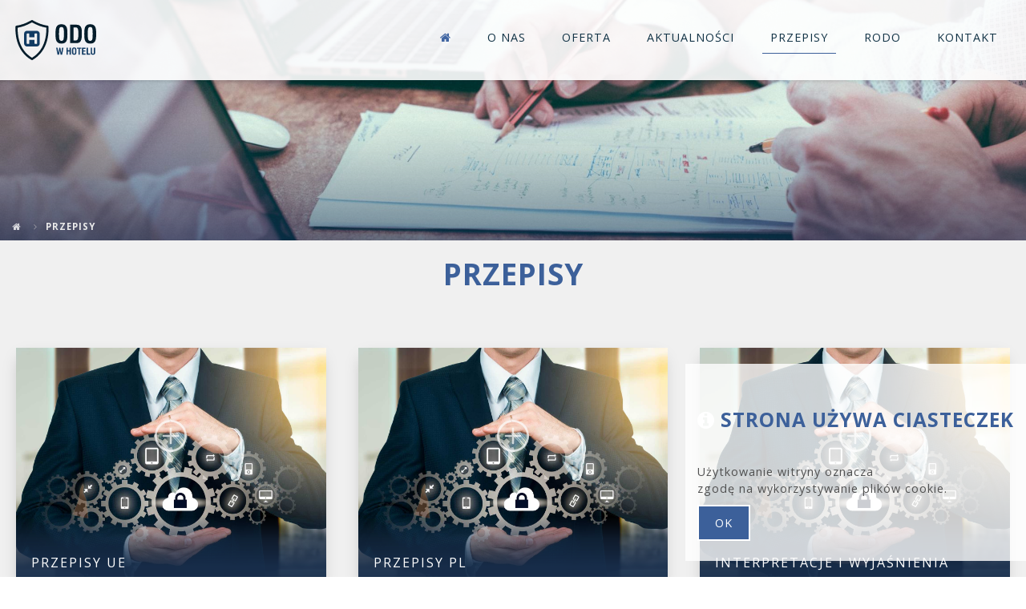

--- FILE ---
content_type: text/html; charset=UTF-8
request_url: https://odowhotelu.pl/przepisy
body_size: 2645
content:
<!DOCTYPE html><html lang="pl">
	<head>
		<meta name="robots" content="all,index" >
<meta name="revisit-after" content="2 days" >
<meta charset="UTF-8">
<meta name="description" content="" >		
		<title>Przepisy - ODO w HOTELU</title>		
		<link href="/public/images/favicon.ico" rel="shortcut icon" type="image/x-icon" >
<link href="https://odowhotelu.pl/przepisy" rel="canonical" >
<link href="/public/styles/style.php" media="screen" rel="stylesheet" type="text/css" >
<link href="/public/styles/print.css" media="print" rel="stylesheet" type="text/css" >
<link href="/public/styles/slick/slick.css" media="screen" rel="stylesheet" type="text/css" >
<link href="/public/scripts/light-gallery/css/lightgallery.min.css" media="screen" rel="stylesheet" type="text/css" >		<script type="text/javascript" src="/public/scripts/jquery.min.js"></script>
<script type="text/javascript" src="/public/scripts/general.js"></script>
<script type="text/javascript" src="/public/styles/slick/slick.min.js"></script>
<script type="text/javascript" src="/public/scripts/light-gallery/js/lightgallery.min.js"></script>
<script type="text/javascript" src="/public/scripts/light-gallery/js/lg-thumbnail.min.js"></script> 
		
		<meta name="viewport" content="width=device-width, initial-scale=1" />
		
		<script async src="https://www.googletagmanager.com/gtag/js?id=UA-79719178-2"></script>
<script>
  window.dataLayer = window.dataLayer || [];
  function gtag(){dataLayer.push(arguments)};
  gtag('js', new Date());

  gtag('config', 'UA-79719178-2');
</script>		 
		
	</head>
<body>
    <div class="preloader"><img src="/public/images/oval.svg" width="50" alt="" ></div>
 <div class="pageContent">   

	 

<script>
	$(function() {
  $( "[data-click]" ).on( "click", function ()
	  {
	  	console.log('OK'); 
	        getUrl($(this).attr('data-click'));
	    	} ); 
});           	
</script>
 

	
<div class="header"> 
       
            

	 
        
     
            
              
                   
      
                	
                	


<script>$(window).scroll(function() {    
    var scroll = $(window).scrollTop();

    if (scroll >= 100) {
        $(".logoImg").addClass("logoImgSmall");
         $(".menu_block").addClass("menu_blocksmall");
         $(".menuWrap").addClass("menuWrapsmall");
          $(".menuWrapSecond").addClass("menuWrapSecondsmall");
          $(".menu").addClass("menusmall");
           $(".header").addClass("headersmall");
             $("#showMenu").addClass("showMenuSmall");
               $(".backsmall").addClass("backsmallsmall");
            
    } else {
        $(".logoImg").removeClass("logoImgSmall");
           $(".menu_block").removeClass("menu_blocksmall");
            $(".menuWrap").removeClass("menuWrapsmall");
             $(".menuWrapSecond").removeClass("menuWrapSecondsmall");
             $(".menu").removeClass("menusmall");
              $(".header").removeClass("headersmall");
                $("#showMenu").removeClass("showMenuSmall");
                   $(".backsmall").removeClass("backsmallsmall");
               
    }      
});

</script>	
<div class="row">
	
	<div class="large-3 columns">
         <div id="logo">
     		 <a href="https://odowhotelu.pl"  title="RODO w HOTELU - audyt i wdrożenie zasad RODO">
     	    
     	   <img class="logoImg" src="/public/images/logo.svg" alt="RODO w HOTELU - audyt i wdrożenie zasad RODO">
     	     
     		 </a>
     	</div> 
	 </div>      	
   		
      
        	
 								<div class="large-9 small-12 columns show-for-large menuToggle">


                                               <div class="menuWrap">
	                                               	<nav class="stroke">
	                                      			  <ul class="menu">	<li><a href="/"><i class="fa fa-home"></i></a></li>                                  	
	                                         			<li class="" data-click="/o-nas">
                                               <a href="/o-nas"   title="O Nas">
                                               <span>O Nas</span></a> </li> <li class="" data-click="/oferta">
                                               <a href="/oferta"   title="Oferta">
                                               <span>Oferta</span></a> <ul><li><a title="Audyt"  href="/audyt">Audyt</a></li><li><a title="Wdrożenie"  href="/wdrozenie">Wdrożenie</a></li><li><a title="Opieka"  href="/opieka">Opieka</a></li><li><a title="Roczny Audyt Kontrolny"  href="/roczny-audyt-kontrolny">Roczny Audyt Kontrolny</a></li><li><a title="USŁUGI OUTSOURCINGU IOD"  href="/uslugi-outsourcingu-iod">USŁUGI OUTSOURCINGU IOD</a></li></ul></li> <li class="" data-click="/aktualnosci">
                                               <a href="/aktualnosci"   title="Aktualności">
                                               <span>Aktualności</span></a> </li> <li class="over" data-click="/przepisy">
                                               <a href="/przepisy"   title="Przepisy">
                                               <span>Przepisy</span></a> <ul><li><a title="Przepisy UE"  href="/przepisy-ue">Przepisy UE</a></li><li><a title="Przepisy PL"  href="/przepisy-pl">Przepisy PL</a></li><li><a title="Interpretacje i wyjaśnienia"  href="/interpretacje-i-wyjasnienia">Interpretacje i wyjaśnienia</a></li></ul></li> <li class="" data-click="/rodo">
                                               <a href="/rodo"   title="RODO">
                                               <span>RODO</span></a> </li> <li class="" data-click="/kontaktform">
                                               <a href="/kontaktform"   title="Kontakt">
                                               <span>Kontakt</span></a> </li> 	                                     			  </ul>
	                                        		</nav>
												</div>
                 				</div>    
 </div>
                               
                             
                                
                                


                                 <a id="showMenu" onclick="$('.menuToggle').toggleClass('show-for-large');" class="hide-for-large">
                      <i class="fa fa-bars "></i>
             </a>
                
                             
                                   </div></div>
                              
					


        


            
   
 


 

                

  
                
            
	
	

 

<div style="background-image:url('/img/images/bg1.jpg');" id="topImg"> 
 	
 	
 	                      
           
         
           
                       
           
                 	 
                <div class="locationbar">
         <div class="row">
    	<div class="columns">
 
                	    


    
<ul id="location" class="show-for-medium-up"><li><a href="/pl/lang" title="ODO w HOTELU"><i class="fa fa-home" aria-hidden="true"></i></a></li><li><a href="/przepisy" title="Przepisy">Przepisy</a></li></ul>
</div>
</div>
</div>
              </div>   
 

   
   
   
   <section class="bg description">
       <div class="row">
       	<div class="medium-12 columns">
       		<h1>Przepisy</h1>
       	</div>
       </div>
       
       
    
     




  <div class="row small-up-1 medium-up-2 large-up-3 menuCols">  
               
                <div class="column">

                            <div class="bigmenu" onclick="getUrl('/przepisy-ue');">
                                    <div class="circle"><div class="plus"></div></div>
                                    <div class="img" style="background-image:url('/img/images/bg2.jpg');"></div>
                                     <div class="shadow"></div>
                                     
                                      <div class="moreicocols"><img src="public/images/more.svg" alt="more" class="moresizecols"/></div>
                                      
                                         <div class="titleBig">
                                         <a href="/przepisy-ue" title="Przepisy UE">Przepisy UE</a>
                                         </div>
                                          
                                        
                                     
                                     
                                </div>
                                                
                                                
                
                    </div>
                    
                    
                      
               
                <div class="column">

                            <div class="bigmenu" onclick="getUrl('/przepisy-pl');">
                                    <div class="circle"><div class="plus"></div></div>
                                    <div class="img" style="background-image:url('/img/images/bg2.jpg');"></div>
                                     <div class="shadow"></div>
                                     
                                      <div class="moreicocols"><img src="public/images/more.svg" alt="more" class="moresizecols"/></div>
                                      
                                         <div class="titleBig">
                                         <a href="/przepisy-pl" title="Przepisy PL">Przepisy PL</a>
                                         </div>
                                          
                                        
                                     
                                     
                                </div>
                                                
                                                
                
                    </div>
                    
                    
                      
               
                <div class="column">

                            <div class="bigmenu" onclick="getUrl('/interpretacje-i-wyjasnienia');">
                                    <div class="circle"><div class="plus"></div></div>
                                    <div class="img" style="background-image:url('/img/images/bg2.jpg');"></div>
                                     <div class="shadow"></div>
                                     
                                      <div class="moreicocols"><img src="public/images/more.svg" alt="more" class="moresizecols"/></div>
                                      
                                         <div class="titleBig">
                                         <a href="/interpretacje-i-wyjasnienia" title="Interpretacje i wyjaśnienia">Interpretacje i wyjaśnienia</a>
                                         </div>
                                          
                                        
                                     
                                     
                                </div>
                                                
                                                
                
                    </div>
                    
                    
                    </div>

   


 </section>

              
<script>
jQuery(document).ready(function() {
    jQuery('.bigmenu').addClass("hidden").viewportChecker({
        classToAdd: 'visible animated fadeInUp',
       
       });                        
});
</script>
<script>
jQuery(document).ready(function() {
	var beforeWidth = $('.submenu li:visible:last a').width();
	$('.submenu').css('width', beforeWidth + 'px');
	
	});


jQuery(document).ready(function() {
	var bigmenuHeight= $('.bigmenu').height();
	$('.bigMenuTitleContainer').css('height', bigmenuHeight + 'px');
	
	});
</script>




		  
	

	
	 
          
	<div id="footer">
	   
	    
	   
	         <div class="row">

<div class="large-4 medium-4 columns">
	<div class="left">
       <span>Firma</span>
	<b>Kasy Fiskalne</b><br/>
	ul.Bankowa 10<br/>
	58-500 Jelenia Góra<br/>
       </div>
</div>

<div class="large-4 medium-4 columns">
<div class="left">
	<span>Kontakt</span>
	Maciej Kopeć <br />
	<i class="fa fa-fax" aria-hidden="true"></i> tel. + 48 601 744 277<br/>
	<i class="fa fa-envelope-open-o" aria-hidden="true"></i><a href="mailto:audyt@odowhotelu.pl" target="_top"> e-mail : audyt@odowhotelu.pl</a>
 </div>
</div>

<div class="large-4 medium-4 columns">
	<div class="center">
       <img src="/public/images/logowhite.svg" alt="ODO"  />
       </div>
</div>


</div> 
			 
				 
		
		   
    </div> 
    
      <div class="columns credits">
                design by : <a href="http://www.lemonpixel.pl" target="_blank" title="strony www wrocław">LEMONPIXEL.pl</a> 
                
     </div>
           
            
      


      
  
  	  
		  
		  
 <div class="mobimenuOverlay"></div>		  
 
</body>
</html>


--- FILE ---
content_type: text/css;charset=UTF-8
request_url: https://odowhotelu.pl/public/styles/style.php
body_size: 12567
content:
@import url('/public/styles/normalize.css');
@import url('/public/styles/foundation.min.css');
@import url('/public/styles/font-awesome.min.css');
@import url('/public/styles/animate.css');
@import url('https://fonts.googleapis.com/css?family=Quicksand:300,400,500,700&subset=latin-ext');
@import url('https://fonts.googleapis.com/css?family=Open+Sans:300,400,400i,600,700&subset=latin-ext');
body {
  font-size: 12pt;
  font-family: 'Open Sans', sans-serif;
  background-color: #fff;
  color: #000;
  line-height: normal;
  overflow-y: scroll;
  overflow-x: hidden;
  letter-spacing: 1px;
  line-height: 1.5; }

.column li {
  padding: 10px; }

.row {
  max-width: 1325px;
  margin: auto;
  position: relative; }

a {
  color: #1f578e;
  text-decoration: none; }

table {
  border-collapse: collapse;
  width: 100%;
  padding: 0px;
  margin: 0px; }

td {
  padding: 0px;
  margin: 0px; }

.clearList, .menu > li > ul, .menusmall > li > ul, .submenu, .submenuSecond {
  list-style: none;
  padding: 0px;
  margin: 0px; }

p {
  padding: 7px 0px;
  margin: 0px;
  line-height: 26px; }

.major {
  text-align: center;
  color: #64738f; }

.major span {
  margin: auto;
  display: inline-block;
  border-bottom: 1px solid #bec6d6;
  font-size: 1.3em;
  padding: 10px 0px;
  margin: 15px 0px; }

.wrap {
  position: relative; }

.center {
  text-align: center !important; }

.left {
  text-align: left; }

.txtRight {
  text-align: right; }

.nopad {
  padding: 0px !important; }

.fullwidth {
  max-width: 100% !important;
  width: 100% !important;
  height: auto !important; }

.halfwidth {
  width: 50% !important;
  height: auto !important; }

.leftphoto {
  float: left;
  margin-right: 20px;
  margin-bottom: 20px; }

.hidden {
  opacity: 0; }

.visible {
  opacity: 1; }

.transEase, button, .button, .button1, .header, .headersmall, .menu > li > ul, .menusmall > li > ul, .menu > li > ul > li a:last-of-type, .menu > li > ul > li a, .submenuSecond li a, .bigmenu .img, .bigmenu .more, .bigmenu .shadow, .news a, .imgNewsContainer .img, .attractions .news .img, .slider-next:hover, .slider-prev:hover, .slider-next2:hover, .slider-prev2:hover, .header, .headersmall, .header, .headersmall {
  -webkit-transition: all 0.45s ease;
  -moz-transition: all 0.45s ease;
  -ms-transition: all 0.45s ease;
  -o-transition: all 0.45s ease;
  transition: all 0.45s ease; }

#cookies-message-container {
  color: #505050;
  padding: 15px;
  font-size: 0.9em;
  position: fixed;
  bottom: 20px;
  background-color: rgba(255, 255, 255, .8);
  right: 0px;
  z-index: 9999999;
  text-align: justify; }

#accept-cookies-checkbox {
  padding: 10px 20px;
  line-height: inherit;
  height: auto;
  margin: 10px auto; }

.pagination a {
  margin: 0px 2x;
  padding: 0px 20px;
  -webkit-box-shadow: 0px 0px 0px 0px rgba(0, 84, 134, 0.37);
  -moz-box-shadow: 0px 0px 0px 0px rgba(0, 84, 134, 0.37);
  box-shadow: 0px 0px 0px 0px rgba(0, 84, 134, 0.37); }

.msg {
  padding: 15px; }

.info {
  color: #00529b;
  background-color: #bde5f8; }

.success {
  color: #4f8a10;
  background-color: #dff2bf; }

.warning {
  color: #9f6000;
  background-color: #feefb3; }

.error {
  color: #d8000c;
  background-color: #ffbaba; }

.coverStyle, .img, .imgCover, #footer:before, .callToAction:before, .backPhoto1:before, .backPhoto:before, .imgClone, .lightGallery div p, #topImg, .swiper-slide, .slider-photo {
  background-repeat: no-repeat;
  background-position: center center;
  -webkit-background-size: cover;
  -moz-background-size: cover;
  -o-background-size: cover;
  background-size: cover; }

iframe {
  width: 100%;
  height: 300px; }

.bottomGradient {
  background: -moz-linear-gradient(top, rgba(89, 89, 89, 0) 0%, #595959 100%);
  background: -webkit-linear-gradient(top, rgba(89, 89, 89, 0) 0%, #595959 100%);
  background: linear-gradient(to bottom, rgba(89, 89, 89, 0) 0%, #353535 100%);
  filter: progid:DXImageTransform.Microsoft.gradient(startColorstr='#00595959', endColorstr='#595959',GradientType=0);
  position: absolute;
  bottom: 0px;
  left: 0px;
  width: 100%;
  height: 36%;
  z-index: 9999; }

.preloader {
  position: fixed;
  width: 100%;
  height: 100%;
  background: #dcdbda;
  z-index: 999999; }

.preloader img {
  position: absolute;
  top: 0;
  left: 0;
  right: 0;
  margin: auto;
  bottom: 0; }

.clear {
  clear: both; }

.pageContent {
  position: relative;
  left: 0px; }

.small {
  color: #000 !important; }

.right {
  float: right; }

#popupContainer {
  position: fixed;
  top: 0px;
  left: 0px;
  width: 100%;
  height: 100%;
  background: #000;
  opacity: 0.7;
  z-index: 99999; }

#popupBody {
  position: fixed;
  top: 10%;
  text-align: center;
  width: 100%;
  height: 100%;
  z-index: 999999; }

.imgTable img {
  height: auto; }

h1, .h1 {
  font-size: 2.3em;
  line-height: 120%;
  margin: 0px;
  padding: 50px 0 0 0;
  font-weight: bold;
  text-transform: uppercase;
  color: #3c609a;
  font-family: ;
  text-align: center; }

h2, .h2 {
  font-size: 1.7em;
  line-height: 120%;
  margin: 0px;
  padding: 40px 0;
  font-weight: bold;
  text-transform: uppercase;
  color: #3c609a;
  font-family: ;
  text-align: center; }

b, strong {
  font-weight: 600; }

h3, .h3 {
  font-size: 1.2em;
  margin: 0px;
  font-weight: bold;
  text-transform: uppercase;
  padding: 0px;
  color: #3c609a;
  font-family: ; }

.h3info {
  text-align: center;
  text-transform: uppercase;
  color: #808080;
  margin: auto; }

h2::after {
  height: 13px;
  margin: 20px auto 15px auto; }

h3:after {
  height: 11px;
  margin: 10px auto 0px auto; }

h1 span, .h1 span {
  font-size: 60%; }

p {
  padding: 0px;
  font-size: 1em; }

.subtitle {
  padding: 30px; }

.title {
  font-size: 1em;
  margin: 0px;
  font-weight: bold;
  text-transform: uppercase;
  padding: 40px;
  color: #123b63;
  text-align: center; }

.transEase, button, .button, .button1, .header, .headersmall, .menu > li > ul, .menusmall > li > ul, .menu > li > ul > li a:last-of-type, .menu > li > ul > li a, .submenuSecond li a, .bigmenu .img, .bigmenu .more, .bigmenu .shadow, .news a, .imgNewsContainer .img, .attractions .news .img, .slider-next:hover, .slider-prev:hover, .slider-next2:hover, .slider-prev2:hover, .header, .headersmall, .header, .headersmall {
  -webkit-transition: all 0.45s ease;
  -moz-transition: all 0.45s ease;
  -ms-transition: all 0.45s ease;
  -o-transition: all 0.45s ease;
  transition: all 0.45s ease; }

.titleNews {
  font-size: 1.2em;
  margin: 0px;
  font-weight: bold;
  text-transform: uppercase;
  padding: 0px;
  color: #303030;
  text-align: Left; }

.titleH {
  font-size: 1.2em;
  margin: 0px;
  font-weight: bold;
  padding: 35px 0 34px 0;
  color: #303030; }

.contactForm {
  font-size: 0.9em; }

.contactForm p {
  margin-bottom: 15px; }

button, .button {
  color: #fff;
  background: #3c609a;
  border: 2px solid #fff;
  text-transform: uppercase;
  font-weight: 400;
  padding: 0px 10px 0px 10px;
  border-radius: 0px;
  line-height: 44px;
  display: inline-block;
  letter-spacing: 1px;
  cursor: pointer;
  margin-top: 20px;
  -moz-transition: 0.5s;
  -webkit-transition: 0.5s;
  transition: 0.5s; }

#lightGallery {
  padding: 0 0 40px; }

input, select, textarea {
  background: rgba(255, 255, 255, .5);
  height: 44px;
  line-height: 44px;
  border: 0px;
  outline: none;
  width: 100%;
  padding: 0px 10px;
  display: inline-block;
  border: 1px solid rgba(0, 0, 0, .2);
  letter-spacing: 1px; }

textarea:focus, input:focus {
  border: 1px solid rgba(35, 126, 229, 0.64);
  box-shadow: 0px 0px 1px rgba(35, 126, 229, 0.64); }

input.error {
  border: 1px solid red !important; }

button, .button {
  width: auto; }

.button1 {
  color: #3c609a;
  background: #fff;
  border: 1px solid #fff;
  text-transform: uppercase;
  font-weight: 400;
  padding: 0px 20px 0px 20px;
  border-radius: 0px;
  line-height: 30px;
  display: inline-block;
  letter-spacing: 1px;
  cursor: pointer;
  margin: 20px;
  font-size: 0.75em;
  -moz-transition: 0.5s;
  -webkit-transition: 0.5s;
  transition: 0.5s; }

.button:hover, button:hover {
  color: #fff;
  background: #5099e0;
  border: 2px solid rgba(54, 77, 117, 0.5);
  transition: 0.5s; }

.button1:hover {
  color: #fff;
  border: 1px solid #fff;
  background: transparent; }

.secondary {
  background: #fff;
  border: 1px solid #3c609a;
  color: #3c609a; }

.secondary:hover {
  border: 1px solid #fff;
  background: #3c609a;
  color: #fff; }

.pad100 {
  padding: 100px 0 0 0; }

.buttonBig {
  height: auto;
  line-height: 100%;
  height: auto;
  font-size: 1em;
  letter-spacing: 1px;
  padding: 15px 50px; }

.logoContact {
  margin: auto;
  padding: 30px 0px 40px 0px;
  width: 150px; }

.tekstContact {
  padding: 0px 0px 0px 0px; }

.mainButton {
  margin: 10px 15px 10px 10px;
  background: #f1f1f1;
  padding: 5px 8px;
  float: right;
  text-transform: uppercase;
  color: #9a9a9a;
  font-size: 0.7em;
  -moz-transition: 0.5s;
  -webkit-transition: 0.5s;
  transition: 1s;
  z-index: 999; }

.mainButton:hover {
  color: #fff;
  background: #3c609a; }

.descriptionpartners img {
  height: 100px; }

.buttonsubtelny {
  /* background: #3c609a; */
  color: #607ea5;
  font-size: 0.8em;
  border: 1px solid #7d93b7;
  text-transform: uppercase;
  font-weight: 400;
  padding: 0px 10px 0px 10px;
  border-radius: 0px;
  line-height: 35px;
  display: inline-block;
  letter-spacing: 1px;
  cursor: pointer;
  margin-top: 20px;
  -moz-transition: 0.5s;
  -webkit-transition: 0.5s;
  transition: 0.5s; }

.buttonsubtelny:hover {
  background: #3c609a;
  color: #fdfdfd;
  border: 2px solid #123b63;
  text-transform: uppercase;
  font-weight: 400;
  padding: 0px 10px 0px 10px;
  border-radius: 0px;
  line-height: 35px;
  display: inline-block;
  letter-spacing: 1px;
  cursor: pointer;
  margin-top: 20px;
  -moz-transition: 0.5s;
  -webkit-transition: 0.5s;
  transition: 0.5s; }

textarea:focus, input:focus, .iconCircle, .iconCircle1, .iconCircle2, .catalogueBtn i, .lightGallery div p, .lightGallery div p i, .pdfBtn i, .submenu li, .fineLine {
  -webkit-transition: 0.2s ease;
  -moz-transition: 0.2s ease;
  -ms-transition: 0.2s ease;
  -o-transition: 0.2s ease;
  transition: 0.2s ease; }

#loadingHeight {
  min-height: 400px;
  background: #eee; }

.lang {
  display: none;
  padding: 0px;
  margin: 0px;
  z-index: 999;
  position: relative;
  float: right;
  margin-right: 8px; }

.lang li {
  display: inline-block;
  padding: 0px;
  margin: 0px; }

.lang li a {
  text-transform: uppercase;
  margin-left: 5px;
  width: 30px;
  height: 30px;
  line-height: 32px;
  text-align: center;
  color: #fff;
  display: inline-block;
  text-align: center;
  font-size: 0.7em;
  font-weight: bold;
  position: relative;
  transition-duration: 0.5s;
  -webkit-transition-duration: 0.5s; }

.lang li.act a, .lang li:hover a {
  color: #0a2657;
  background: #fff;
  transition-duration: 0.5s;
  -webkit-transition-duration: 0.5s; }

#logo {
  z-index: 9999;
  left: 0px;
  top: 0px;
  text-align: left; }

.logoInfo {
  position: absolute;
  top: 40px;
  left: 178px;
  color: rgba(0, 0, 0, 0.80);
  display: none; }

.logoInfo h2 {
  font-size: 1.6em;
  font-weight: normal;
  margin: 0px;
  text-align: left;
  color: #862993;
  text-transform: none; }

.logoInfo span {
  font-size: 0.65em;
  text-transform: uppercase;
  display: inline-block;
  line-height: 18px; }

#logoSmall {
  position: absolute;
  z-index: 999;
  width: 100%;
  text-align: center;
  height: 1px;
  left: 0;
  margin: auto;
  right: 0px;
  top: 84px;
  transition: 0.1s ease-in-out;
  opacity: 0; }

.logoImg {
  z-index: 999;
  /* outline: 1px solid rgba(197, 199, 206, 0.27); */
  padding: 25px 0 25px 0;
  height: 100px;
  transition: 1s; }

.logoImgSmall {
  z-index: 999;
  padding: 20px 0 20px 0;
  height: 79px;
  transition: 1s; }

.scrollTop #logoSmall {
  opacity: 1; }

.headersub {
  z-index: 9;
  position: fixed; }

.header {
  z-index: 9;
  position: fixed;
  top: 0px;
  left: 0px;
  width: 100%;
  height: 100px;
  padding: 0px;
  background: rgba(255, 255, 255, 0.9);
  box-shadow: 0 2px 3px rgba(0, 0, 0, 0.1); }

.headersmall {
  z-index: 9999;
  position: fixed;
  top: 0px;
  left: 0px;
  width: 100%;
  height: 80px;
  padding: 0px;
  background-color: #fff;
  box-shadow: 0 2px 3px rgba(0, 0, 0, 0.1); }

.topInfo {
  position: absolute;
  top: 20px;
  right: 0px;
  width: 100%;
  text-align: right;
  z-index: 99; }

.iconCircle {
  width: 30px;
  height: 30px;
  display: inline-block;
  background: #3b5998;
  position: relative;
  border: 2px solid #484848;
  border-radius: 50%;
  text-align: center;
  line-height: 31px;
  color: #fff; }

.iconCircle1 {
  width: 30px;
  height: 30px;
  display: inline-block;
  background: #1cb6e8;
  position: relative;
  color: #fff;
  border-radius: 50%;
  text-align: center;
  line-height: 31px;
  color: #fff; }

.iconCircle2 {
  width: 30px;
  height: 30px;
  display: inline-block;
  background: #434343;
  position: relative;
  color: #808080;
  border-radius: 50%;
  text-align: center;
  line-height: 31px;
  color: #fff; }

.iconCircle i:hover {
  color: #fff; }

.iconCircle:hover {
  background: #3c609a; }

.catalogueBtn {
  position: relative;
  padding: 0px 0px;
  padding-right: 15px;
  font-size: 0.75em;
  text-transform: uppercase;
  font-weight: bold;
  display: inline-block;
  height: 30px;
  color: #647fa4;
  box-sizing: border-box;
  margin-right: 50px; }
  .catalogueBtn:hover i {
    background: rgba(50, 106, 179, 0.81); }

.catalogueBtn i {
  background: #647fa4;
  margin-top: 0px;
  position: relative;
  height: 28px;
  width: 29px;
  text-align: center;
  line-height: 28px;
  color: #fff;
  margin-right: 14px; }

.headinfo {
  position: relative;
  margin: auto;
  text-align: center;
  padding: 200px 0 0 0; }
  .headinfo h1 {
    font-size: 3em;
    line-height: 120%;
    margin: 0px;
    padding: 10px 0;
    font-weight: bold;
    text-transform: uppercase;
    color: #fff;
    text-shadow: -2px 4px 7px rgba(0, 0, 0, 0.8); }
  .headinfo h2 {
    font-size: 1.9em;
    font-weight: bold;
    margin: 0px;
    text-align: left;
    color: #fff;
    text-transform: uppercase;
    margin-bottom: 0px;
    text-shadow: -2px 4px 7px rgba(0, 0, 0, 0.8); }
  .headinfo h3 {
    font-size: 1.2em;
    margin: 0px;
    font-weight: bold;
    text-transform: uppercase;
    padding: 0px;
    color: #fff;
    text-shadow: -2px 4px 7px rgba(0, 0, 0, 0.8); }

.slick-dots {
  position: absolute;
  bottom: 0px;
  list-style: none;
  display: block;
  text-align: center;
  padding: 0;
  width: 100%; }

.slick-dots li {
  position: relative;
  display: inline-block;
  height: 20px;
  width: 20px;
  margin: 0 5px;
  padding: 0;
  cursor: pointer; }

.slick-dots li button {
  border: 0;
  background: transparent;
  display: block;
  height: 20px;
  width: 20px;
  outline: none;
  line-height: 0;
  font-size: 1.5em;
  color: transparent;
  padding: 5px;
  cursor: pointer; }

.slick-dots li button:hover, .slick-dots li button:focus {
  outline: none; }

.slick-dots li button:hover:before, .slick-dots li button:focus:before {
  opacity: 1; }

.slick-dots li button:before {
  position: absolute;
  top: 0;
  left: 0;
  content: "■";
  width: 20px;
  height: 20px;
  font-family: "slick";
  font-size: 0.8em;
  line-height: 55px;
  text-align: center;
  color: #fb6;
  opacity: 0.2;
  -webkit-font-smoothing: antialiased;
  -moz-osx-font-smoothing: grayscale; }

.slick-dots li.slick-active button:before {
  color: #c74;
  opacity: 0.99; }

@-webkit-keyframes fill {
  0% {
    width: 0%;
    height: 1px; }

  50% {
    width: 100%;
    height: 1px; }

  100% {
    width: 100%;
    height: 100%;
    background: #3c609a; } }

#showMenu {
  z-index: 999999999;
  top: 30px;
  right: 40px;
  cursor: pointer;
  position: absolute;
  text-align: center;
  font-size: 1.7em;
  color: #643e19;
  border: 1px solid #3c609a;
  width: 40px;
  height: 40px;
  line-height: 40px;
  font-size: 1em; }

.menuWrap {
  position: relative;
  top: 0px;
  font-size: 0.9em;
  z-index: 999;
  float: right;
  transition: 1s; }

.menuWrapSecond {
  position: relative;
  top: 0px;
  z-index: 999;
  left: 0px;
  font-size: 0.9em;
  text-align: right;
  float: left;
  padding: 0 0 0 100px;
  transition: 1s; }

.menuWrapsmall {
  position: relative;
  top: -10px;
  font-size: 0.9em;
  z-index: 999;
  float: right;
  padding: 0 0 0 0;
  transition: 1s; }

.menuWrapSecondsmall {
  position: relative;
  top: -10px;
  z-index: 999;
  left: 0px;
  font-size: 0.9em;
  text-align: right;
  float: left;
  padding: 0 0 0 100px;
  transition: 1s; }

.menu {
  z-index: 99;
  padding: 12px 0 0 0; }

.menu .fa-home {
  color: #4065a2; }

nav {
  margin: 0px; }

nav ul {
  list-style: none;
  text-align: center; }

nav ul li {
  display: inline-block; }

nav ul li a {
  display: block;
  padding: 10px;
  text-decoration: none;
  color: #123346;
  font-weight: 400;
  text-transform: uppercase;
  margin: 0 10px; }

nav ul li a, nav ul li a:after, nav ul li a:before {
  transition: all 0.5s; }

nav ul li a:hover {
  color: #4065a2;
  font-weight: 400;
  transition: 1s; }

nav.stroke ul li a, nav.fill ul li a {
  position: relative; }

nav.stroke ul li a:after, nav.fill ul li a:after {
  position: absolute;
  bottom: 0;
  left: 0;
  right: 0;
  margin: auto;
  width: 0%;
  content: '.';
  color: transparent;
  background: #3c609a;
  height: 1px; }

nav.stroke ul li a:hover:after {
  width: 100%; }

nav.fill ul li a {
  transition: all 2s; }

nav.fill ul li a:after {
  text-align: left;
  content: '.';
  margin: 0;
  opacity: 0; }

nav.fill ul li a:hover {
  color: #fff;
  z-index: 1; }

nav.fill ul li a:hover:after {
  z-index: -10;
  animation: fill 1s forwards;
  -webkit-animation: fill 1s forwards;
  -moz-animation: fill 1s forwards;
  opacity: 1; }

.over span:after {
  position: absolute;
  bottom: 0;
  left: 0;
  right: 0;
  margin: auto;
  width: 100%;
  content: '.';
  color: transparent;
  background: #3c609a;
  height: 1px; }

.menu > li > ul {
  z-index: 99999;
  position: absolute;
  font-size: 0.9em;
  opacity: 0;
  -webkit-transform: perspective(1000px) rotateX(-85deg);
  -moz-transform: perspective(1000px) rotateX(-85deg);
  -ms-transform: perspective(1000px) rotateX(-85deg);
  -o-transform: perspective(1000px) rotateX(-85deg);
  transform: perspective(1000px) rotateX(-85deg);
  transform-origin: top center;
  transform-style: preserve-3d;
  visibility: hidden;
  background: rgba(0, 49, 99, 0.65);
  top: 64px;
  margin: 4px 0 0 10px; }

.menu > li > ul > li a:before {
  position: absolute;
  bottom: 0;
  left: 0;
  right: 0;
  margin: auto;
  width: 100%;
  content: '.';
  color: transparent;
  background: rgba(255, 255, 255, 0.14);
  height: 1px; }

.menusmall > li > ul {
  z-index: 99999;
  position: absolute;
  font-size: 0.9em;
  opacity: 0;
  -webkit-transform: perspective(1000px) rotateX(-85deg);
  -moz-transform: perspective(1000px) rotateX(-85deg);
  -ms-transform: perspective(1000px) rotateX(-85deg);
  -o-transform: perspective(1000px) rotateX(-85deg);
  transform: perspective(1000px) rotateX(-85deg);
  transform-origin: top center;
  transform-style: preserve-3d;
  visibility: hidden;
  background: rgba(48, 83, 135, 0.78);
  top: 64px;
  margin: 4px 0 0 10px; }

.menu > li > ul > li {
  margin: 0px;
  padding: 0px;
  display: block; }

.menu > li > ul > li a {
  text-transform: uppercase;
  display: block;
  line-height: 22px;
  margin: 0px;
  padding: 10px 15px;
  text-align: left;
  color: #eaeaea;
  min-width: 200px; }

.menu > li > ul > li a:hover {
  color: #fff; }

.menu ul li a:before {
  content: '';
  width: 0px;
  height: 2px;
  background: #2c5075;
  position: absolute;
  left: 0;
  transition: 0.5s; }

.menu > li:hover > ul {
  opacity: 1;
  -webkit-transform: perspective(1000px) rotateX(0deg);
  -moz-transform: perspective(1000px) rotateX(0deg);
  -ms-transform: perspective(1000px) rotateX(0deg);
  -o-transform: perspective(1000px) rotateX(0deg);
  transform: perspective(1000px) rotateX(0deg);
  visibility: visible; }

.menu_block {
  z-index: 9999;
  left: 0;
  top: 0;
  right: 0;
  height: 100px;
  width: 100%;
  transition: 1s; }

.menu_blocksmall {
  position: fixed;
  z-index: 9999;
  left: 0;
  top: 0;
  right: 0;
  height: 80px;
  width: 100%;
  transition: 1s; }

.menuContainer {
  margin-top: 25px;
  z-index: 9999999; }

.mobimenuOverayShow {
  background: rgba(1, 21, 41, 0.98);
  height: 100%;
  width: 100%;
  position: fixed;
  z-index: 8;
  top: 0px;
  left: 0px; }

.menuViewAll {
  background: #630041;
  text-align: center !important;
  font-size: 0.9em; }

#footer {
  background-image: url("/img/images/bg.jpg");
  overflow: hidden;
  position: relative;
  text-align: left;
  padding: 50px 0px;
  font-size: 0.8em;
  line-height: 25px;
  border-top: 2px solid #3a6cbf;
  color: #fff; }

#footer:before {
  content: '';
  position: absolute;
  top: 0;
  right: 0;
  bottom: 0;
  left: 0;
  background: rgba(4, 24, 60, 0.95); }

#footer img {
  max-width: 37%;
  height: auto;
  -ms-interpolation-mode: bicubic;
  display: inline-block;
  vertical-align: middle; }

.logoFooter {
  width: 100px;
  margin: auto;
  margin-top: -10px;
  filter: opacity(70%); }

.center {
  margin: 0px auto;
  text-align: center; }

.left {
  text-align: left; }

#footer .topInfo {
  top: 0px;
  right: 14px; }

#footer a {
  color: #6ba1e9; }

#footer strong {
  font-size: 1.4em;
  font-weight: normal;
  display: inline-block;
  padding-bottom: 3px;
  text-transform: uppercase;
  border-bottom: 1px solid rgba(255, 255, 255, 0.32);
  padding-bottom: 20px;
  margin-bottom: 20px; }

#footer h4 {
  text-transform: uppercase;
  font-size: 1.3em;
  font-weight: 400;
  position: relative; }

#footer span {
  font-size: 1.5em;
  position: relative;
  display: block;
  margin-bottom: 20px;
  color: #6ba1e9; }

.credits {
  background: #07152d;
  color: #cee0ff;
  text-align: center;
  font-size: 0.7em;
  padding: 15px; }

.credits a {
  color: #cee0ff; }

.contener {
  margin-top: 0px; }

#gmap {
  height: 440px; }

.indexBg {
  background: #fff;
  padding-top: 30px;
  padding-bottom: 30px; }

.mainPageContent p {
  text-align: justify; }

.mainTilesContainer {
  padding-top: 65px;
  padding-bottom: 30px;
  background-image: linear-gradient(0deg, rgba(255, 255, 255, 0.8), rgba(255, 255, 255, 0.8)), url('/public/images/header-handwriiten.jpg');
  background-size: cover; }

.banner {
  margin-bottom: 20px; }

.kontenerCols {
  background-position: center;
  background-attachment: fixed;
  position: relative;
  padding: 0 0 85px 0;
  z-index: 1;
  background: #efefef;
  border-top: 1px solid #dcdcdc; }

.kontenerColssp {
  background-position: center;
  background-attachment: fixed;
  position: relative;
  padding: 0 0 85px 0;
  z-index: 1;
  background: #efefef;
  border-top: 1px solid #dcdcdc;
  margin-top: -89px; }

.partners {
  display: table;
  width: 100%;
  padding: 45px; }

.partnersico {
  width: 100%;
  display: table;
  vertical-align: middle; }

.partnerscenter {
  display: table-cell;
  vertical-align: middle;
  text-align: center; }

#topImg {
  min-height: 300px;
  background-color: rgba(0, 0, 0, );
  position: relative;
  text-align: center;
  z-index: 1;
  color: #000; }

#topImgprod {
  min-height: 100px;
  background-color: rgba(0, 0, 0, );
  position: relative;
  text-align: center;
  z-index: 1;
  color: #000; }

#topImg:after {
  background-color: rgba(0, 0, 0, );
  position: absolute;
  bottom: 0px;
  left: 0px;
  width: 100%;
  height: 100%;
  z-index: 9999;
  content: ' '; }

.backsmall {
  margin: px 0 10px 0;
  z-index: 9999999999;
  top: -30px;
  position: absolute;
  left: 0.9375rem; }

.backsmall .fa {
  color: #fff;
  font-weight: 300;
  font-size: 0.9em;
  z-index: 9999999999; }

.backsmall span {
  color: #fff;
  font-weight: 300;
  font-size: 0.9em;
  text-transform: uppercase;
  z-index: 9999999999; }

#topImg .title {
  z-index: 99999999;
  color: #fff;
  position: absolute;
  width: 100%;
  bottom: 15px;
  font-size: 2.5em;
  text-align: left;
  text-transform: uppercase;
  font-weight: bold; }

#topImg .button {
  margin-bottom: 20px; }

#topImg .title h1 {
  font-size: 4em;
  color: #fff;
  letter-spacing: 2px;
  text-shadow: 1px 1px 1px rgba(0, 0, 0, 0.5);
  padding: 0px;
  padding: 0px; }

#topImg .title h1::after {
  background-image: url("/public/images/chevron-white-big.png");
  height: 18px;
  opacity: 0.6;
  margin: 30px auto; }

.titlelocation {
  position: relative; }

.lokalizacja {
  position: absolute;
  left: -20px;
  top: 235px; }

#location {
  padding: 0;
  margin: 121px 0 0 0;
  bottom: 0px;
  color: #fff;
  position: relative;
  float: left;
  font-size: 0.9em;
  text-transform: uppercase;
  left: 0px;
  z-index: 999999; }

.locationbar {
  /* FF3.6-15 */
  background: -moz-linear-gradient(top, rgba(255, 255, 255, 0) 0%, rgba(16, 40, 82, 0.54) 100%);
  /* Chrome10-25,Safari5.1-6 */
  background: -webkit-linear-gradient(top, rgba(255, 255, 255, 0) 0%, rgba(16, 40, 82, 0.54) 100%);
  /* W3C, IE10+, FF16+, Chrome26+, Opera12+, Safari7+ */
  background: linear-gradient(to bottom, rgba(255, 255, 255, 0) 0%, rgba(16, 40, 82, 0.54) 100%);
  /* IE6-9 */
  filter: progid:DXImageTransform.Microsoft.gradient(startColorstr='#00ffffff', endColorstr='#56709d',GradientType=0);
  height: 150px;
  width: 100%;
  bottom: 0;
  left: 0;
  position: absolute; }

#location a {
  color: #eaeaea;
  text-decoration: none; }

#location a:hover {
  color: #fff;
  text-decoration: none; }

#location li:after {
  content: "\f105";
  font-family: fontAwesome;
  color: rgba(206, 206, 206, 0.53);
  margin-left: 15px;
  margin-right: 5px; }

#location li:last-child:after {
  content: " ";
  font-family: fontAwesome;
  color: #fff; }

#location li {
  background: none !important;
  padding-right: 5px;
  display: inline-block;
  font-size: 0.8em; }

#location li:last-child {
  font-weight: bold; }

#location .fa-home {
  opacity: 0.8;
  color: #fff; }

#location .fa-angle-right {
  opacity: 0.5; }

.lightGallery div {
  padding: 10px; }

.lightGallery div p {
  position: relative;
  padding-bottom: 60%;
  cursor: pointer;
  border: 3px solid #fff; }

.lightGallery div p i {
  position: absolute;
  display: block;
  top: 0px;
  left: 0px;
  width: 100%;
  height: 100%;
  cursor: pointer;
  padding-top: 25%;
  padding-left: 46%;
  color: #fff;
  font-size: 0em; }

.lightGallery div:hover p i {
  opacity: 1;
  font-size: 2em;
  padding-top: 25%;
  padding-left: 46% !important;
  background: rgba(0, 0, 0, .4); }

.lightGallery div:hover p {
  -webkit-box-shadow: 0px 4px 5px 0px rgba(0, 0, 0, 0.36);
  -moz-box-shadow: 0px 4px 5px 0px rgba(0, 0, 0, 0.36);
  box-shadow: 0px 4px 5px 0px rgba(0, 0, 0, 0.36); }

.lightGallery div img {
  display: none; }

.description thead {
  background: #919191;
  /*imgTxtContent Styles*/ }

.imgTxtContent {
  max-width: 100%;
  min-height: 400px; }

.imgTxtContent .columns {
  height: 100%;
  position: relative; }

.imgTxtContent h2 {
  font-size: 3.2em;
  font-weight: 100; }

.imgTxtContent h2:after {
  height: 14px;
  margin : 10px auto 15px auto; }

.backgroundCoverDark h2:after {
  background-image: url("/public/images/chevron-white-small.png");
  opacity: 0.6; }

.imgTxtContent .img {
  display: table;
  height: 100%;
  border: 0px;
  min-height: 400px; }

.vCenter {
  vertical-align: middle;
  display: table-cell;
  height: 100%;
  position: relative; }

.backgroundCoverDark {
  color: #fff; }

.jsCenter {
  padding: 0px 10%;
  text-align: justify; }

.infoContainerElements {
  z-index: 1;
  position: relative;
  display: table-cell;
  vertical-align: middle;
  display: inline-block;
  padding: 30px 0px;
  border: 0px; }

.lightBg, .darkBg {
  position: absolute;
  width: 100%;
  height: 100%;
  top: 0px;
  left: 0px;
  background: rgba(255, 255, 255, 0.85); }

.lightBg2 {
  background: rgba(255, 255, 255, 0.55); }

.darkBg {
  background: rgba(0, 0, 0, 0.85); }

iframe {
  border: none; }

.callToAction {
  padding: 8%;
  text-align: center;
  position: relative;
  color: #fff; }

.callToAction .button {
  background: #fff;
  color: #000;
  border: 0px; }

.callToAction:before {
  content: '';
  position: absolute;
  top: 0;
  right: 0;
  bottom: 0;
  left: 0;
  background-image: linear-gradient(to bottom right, rgba(0, 0, 0, 0.47), rgba(0, 0, 0, 0.88)); }

.description {
  text-align: justify;
  font-size: 1em;
  padding: 0 0 40px; }

.description h1 {
  text-align: center;
  padding: 20px 0 50px 0;
  color: #3c609a; }

.description p {
  padding: 0px 0 30px 0; }

.kropki {
  list-style: none; }

.liststyle p {
  padding: 10px 0 0 0 !important; }

.kropki li:before {
  /* Insert content that looks like bullets */
  content: "•";
  padding-right: 8px;
  color: #214161; }

.descriptiondeflaut {
  text-align: justify;
  padding: 25px 0 50px 0; }

.productImgContainer {
  text-align: center; }

.productImgContainer .productWidth {
  width: 100%; }

.productDescContainer {
  text-align: justify; }

section.bg {
  background: rgba(0, 0, 0, 0.06);
  padding: 0px 0 25px 0; }

.pdfBtn {
  position: relative;
  padding: 0px 0px;
  border: 1px solid;
  box-sizing: content-box;
  padding-right: 15px;
  font-size: 0.75em;
  text-transform: uppercase;
  font-weight: bold;
  display: inline-block;
  margin-bottom: 10px;
  float: left;
  clear: both; }
  .pdfBtn:hover i {
    background: rgba(50, 106, 179, 0.81); }

section.bg h1 {
  text-align: center; }

.pdfBtn i {
  background: #326ab3;
  margin-top: 0px;
  position: relative;
  height: 36px;
  width: 38px;
  text-align: center;
  line-height: 36px;
  color: #fff;
  margin-right: 15px; }

.filesList {
  margin-top: 25px; }

.contactMap {
  width: 100%;
  height: 300px;
  margin-top: 25px; }

.actionBtn {
  float: left; }

.actionBtn a {
  text-transform: uppercase;
  font-size: 0.7em; }

.border-bottom {
  border-bottom: 1px solid rgba(0, 0, 0, 0.10);
  padding: 10px; }

.margin-top-35 {
  margin-top: 35px; }

table td {
  margin-bottom: 25px; }

.contact img {
  width: 130px !important;
  height: 190px !important;
  margin-right: 30px;
  border-radius: 4px; }

.productImgContainer img {
  width: 100%; }

.backPhoto1 {
  margin: 0 0 0 0;
  background-image: url('/img/images/slider2.jpg');
  padding: 60px 0px;
  text-align: center;
  position: relative;
  color: #fff;
  width: 100%;
  background-size: cover;
  background-position: center;
  background-attachment: fixed; }
  .backPhoto1 h1 {
    font-size: 2.7em;
    line-height: 120%;
    margin: 0px;
    padding: 10px 0 20px;
    font-weight: bold;
    text-transform: none;
    color: #fff;
    text-transform: uppercase;
    text-shadow: 0 -3px 0 rgba(198, 161, 114, 0.36), 0 6px 8px rgba(198, 161, 114, 0.31), 0 9px 10px rgba(0, 0, 0, .15), 0 30px 10px rgba(0, 0, 0, .18), 0 15px 10px rgba(0, 0, 0, .21); }
  .backPhoto1 h2 {
    font-size: 2em;
    line-height: 120%;
    margin: 0px;
    padding: 10px 0;
    font-weight: bold;
    text-transform: none;
    color: #fff; }
  .backPhoto1 h3 {
    font-size: 1.5em;
    line-height: 120%;
    margin: 0px;
    padding: 10px 0;
    font-weight: normal;
    text-transform: none;
    color: #fff; }

.backPhoto1:before {
  content: '';
  position: absolute;
  top: 0;
  right: 0;
  bottom: 0;
  left: 0;
  background: rgba(0, 0, 0, 0.51); }

.backPhoto {
  margin: 50px 0 50px 0;
  background-image: url('/img/images/slider2.jpg');
  padding: 110px 0;
  text-align: center;
  position: relative;
  color: #fff;
  width: 100%;
  z-index: 999;
  background-size: cover;
  background-position: center;
  background-attachment: fixed;
  z-index: 1; }
  .backPhoto h1 {
    font-size: 2.2em;
    line-height: 120%;
    margin: 0px;
    padding: 10px 0 20px;
    font-weight: 600;
    text-transform: none;
    color: #fff;
    z-index: 999;
    text-transform: uppercase;
    text-shadow: -1px 1px 6px rgba(19, 48, 86, 0.68); }
  .backPhoto h2 {
    font-size: 1.7em;
    line-height: 120%;
    margin: 0px;
    padding: 10px 0;
    font-weight: 300;
    text-transform: none;
    color: #fff;
    z-index: 999; }
  .backPhoto h3 {
    font-size: 1.5em;
    line-height: 120%;
    margin: 0px;
    padding: 10px 0;
    font-weight: normal;
    text-transform: none;
    color: #fff; }

.backPhoto .button {
  background: #fff;
  color: #000;
  border: 0px; }

.backPhoto:before {
  content: '';
  position: absolute;
  top: 0;
  right: 0;
  bottom: 0;
  left: 0;
  z-index: -1;
  background: rgba(60, 96, 154, 0.75); }

.nice {
  border: 0px;
  font-size: 0.9em; }

.nice td, .nice th {
  transition: all 0.3s;
  padding: 8px 20px;
  border: 1px;
  text-align: left;
  border-right: 1px solid rgba(0, 0, 0, 0.03); }

.nice th {
  background: #c6a172;
  font-weight: normal;
  font-size: 1.1em;
  color: #fff;
  padding: 20px 20px;
  text-align: left;
  border-right: 1px solid rgba(0, 0, 0, 0.04); }

.nice th a, .nice th h3 {
  color: #fff; }

.eventsDateFont {
  font-size: 1.4em; }

.nice td p {
  padding: 0px;
  margin: 0px; }

.nice tr:nth-child(even) td {
  background: #fff; }

.nice tr:nth-child(odd) td {
  background: #e6e0d8; }

.nice tr td:nth-child(2) {
  text-align: center; }

.contenerDef {
  background: #fff; }

.newspaper {
  position: relative;
  background: #f7f7f7;
  padding: 0 0 40px 0;
  background-image: url('/img/images/backphoto1.jpg'); }

.newspaper .title {
  color: #fff; }

.newspaper:before {
  background: rgba(60, 96, 154, 0.8);
  content: '.';
  position: absolute;
  top: 0;
  right: 0;
  bottom: 0;
  left: 0; }

.box {
  position: relative;
  padding: 50px;
  margin: 0 auto;
  min-height: 206px;
  background-color: #fff;
  -webkit-box-shadow: 0 0 4px rgba(0, 0, 0, 0.2), inset 0 0 50px rgba(0, 0, 0, 0.1);
  -moz-box-shadow: 0 0 4px rgba(0, 0, 0, 0.2), inset 0 0 50px rgba(0, 0, 0, 0.1);
  box-shadow: 0 0 5px rgba(0, 0, 0, 0.2), inset 0 0 50px rgba(0, 0, 0, 0.1); }

.box:before, .box:after {
  position: absolute;
  width: 40%;
  height: 10px;
  content: ' ';
  left: 12px;
  bottom: 12px;
  background: transparent;
  -webkit-transform: skew(-5deg) rotate(-5deg);
  -moz-transform: skew(-5deg) rotate(-5deg);
  -ms-transform: skew(-5deg) rotate(-5deg);
  -o-transform: skew(-5deg) rotate(-5deg);
  transform: skew(-5deg) rotate(-5deg);
  -webkit-box-shadow: 0 6px 12px rgba(0, 0, 0, 0.3);
  -moz-box-shadow: 0 6px 12px rgba(0, 0, 0, 0.3);
  box-shadow: 0 6px 12px rgba(0, 0, 0, 0.3);
  z-index: -1; }

.box:after {
  left: auto;
  right: 12px;
  -webkit-transform: skew(5deg) rotate(5deg);
  -moz-transform: skew(5deg) rotate(5deg);
  -ms-transform: skew(5deg) rotate(5deg);
  -o-transform: skew(5deg) rotate(5deg);
  transform: skew(5deg) rotate(5deg); }

.titlebox {
  position: relative;
  margin: 0 auto;
  padding: 0 0 10px; }

.titlebox span {
  position: relative;
  width: 500px;
  padding: 5px;
  margin: 5px auto;
  background-color: #3c609a;
  color: #fff; }

.locationprodwrap {
  background: rgba(228, 228, 228, 0.18);
  box-shadow: inset 0px -1px 7px rgba(24, 32, 25, 0.03); }

#locationprod {
  padding: 0;
  margin: 10px 0 10px 0;
  bottom: 0px;
  color: #3c609a;
  position: relative;
  float: left;
  font-size: 0.9em;
  text-transform: uppercase;
  left: 0px;
  z-index: 8; }

#locationprod a {
  color: #3c609a;
  text-decoration: none; }

#locationprod a:hover {
  color: #3c609a;
  text-decoration: none; }

#locationprod li:after {
  content: "\f105";
  font-family: fontAwesome;
  color: rgba(206, 206, 206, 0.53);
  margin-left: 15px;
  margin-right: 5px; }

#locationprod li:last-child:after {
  content: " ";
  font-family: fontAwesome;
  color: #3c609a; }

#locationprod li {
  background: none !important;
  padding-right: 5px;
  display: inline-block;
  font-size: 0.8em; }

#locationprod li:last-child {
  font-weight: bold; }

#locationprod .fa-home {
  opacity: 0.8;
  color: #3c609a; }

#location .fa-angle-right {
  opacity: 0.5; }

.submenusecondpad {
  padding: 30px 0 0 0;
  font-weight: 300;
  font-size: 1em; }

.submenu {
  position: relative;
  width: 100px;
  min-width: 100%;
  -moz-transition: 0.5s;
  -webkit-transition: 0.5s;
  transition: 0.5s;
  display: block; }

.submenu li {
  cursor: pointer;
  position: relative;
  padding: 8px 0px;
  text-align: left;
  display: block;
  font-size: 0.85em;
  text-transform: uppercase;
  display: block;
  border-bottom: 1px solid #ccc;
  margin-bottom: 5px;
  font-weight: bold;
  -moz-transition: 0.5s;
  -webkit-transition: 0.5s;
  transition: 0.5s; }

.submenu li:last-child {
  border: 0px; }

.submenu li a {
  color: #606060;
  -moz-transition: 0.5s;
  -webkit-transition: 0.5s;
  transition: 0.5s; }

.submenu li.over {
  border-bottom: 1px solid #c6a172; }

.submenu li.over a {
  color: #c6a172; }

.submenu li:hover {
  -moz-transition: 0.5s;
  -webkit-transition: 0.5s;
  transition: 0.5s;
  border-bottom: 1px solid #c6a172; }

.submenu li:hover a {
  color: #c6a172;
  -moz-transition: 0.5s;
  -webkit-transition: 0.5s;
  transition: 0.5s; }

.sidebar {
  padding: 1px;
  background: #213b65;
  margin: 70px 0px 20px 0px;
  border-bottom: 1px solid rgba(0, 0, 0, 0.05); }

.submenuSecond {
  padding: 16px 0 0px 0;
  text-align: center; }

.submenuSecond li {
  display: inline-block; }

.submenuSecond li::after {
  content: "/";
  margin: 0 10px;
  color: #aaa; }

.submenuSecond li:last-child:after {
  content: " "; }

.submenuSecond li a {
  color: #7d7467;
  font-weight: 400;
  cursor: pointer;
  position: relative;
  padding: 8px 0px;
  text-align: center;
  display: inline-block;
  text-transform: uppercase; }

.submenuSecond li.over a {
  font-weight: bold;
  color: #3c609a;
  border-bottom: 2px solid #3c609a; }

.submenuSecond a:hover {
  color: #3c609a; }

@-webkit-keyframes bounce {
  0%, 20%, 50%, 80%, 100% {
    -webkit-transform: translateY(0);
    -moz-transform: translateY(0);
    -ms-transform: translateY(0);
    -o-transform: translateY(0);
    transform: translateY(0); }

  40% {
    -webkit-transform: translateY(-10px);
    -moz-transform: translateY(-10px);
    -ms-transform: translateY(-10px);
    -o-transform: translateY(-10px);
    transform: translateY(-10px); }

  60% {
    -webkit-transform: translateY(-5px);
    -moz-transform: translateY(-5px);
    -ms-transform: translateY(-5px);
    -o-transform: translateY(-5px);
    transform: translateY(-5px); } }

@-moz-keyframes bounce {
  0%, 20%, 50%, 80%, 100% {
    -webkit-transform: translateY(0);
    -moz-transform: translateY(0);
    -ms-transform: translateY(0);
    -o-transform: translateY(0);
    transform: translateY(0); }

  40% {
    -webkit-transform: translateY(-10px);
    -moz-transform: translateY(-10px);
    -ms-transform: translateY(-10px);
    -o-transform: translateY(-10px);
    transform: translateY(-10px); }

  60% {
    -webkit-transform: translateY(-5px);
    -moz-transform: translateY(-5px);
    -ms-transform: translateY(-5px);
    -o-transform: translateY(-5px);
    transform: translateY(-5px); } }

@-o-keyframes bounce {
  0%, 20%, 50%, 80%, 100% {
    -webkit-transform: translateY(0);
    -moz-transform: translateY(0);
    -ms-transform: translateY(0);
    -o-transform: translateY(0);
    transform: translateY(0); }

  40% {
    -webkit-transform: translateY(-10px);
    -moz-transform: translateY(-10px);
    -ms-transform: translateY(-10px);
    -o-transform: translateY(-10px);
    transform: translateY(-10px); }

  60% {
    -webkit-transform: translateY(-5px);
    -moz-transform: translateY(-5px);
    -ms-transform: translateY(-5px);
    -o-transform: translateY(-5px);
    transform: translateY(-5px); } }

@keyframes bounce {
  0%, 20%, 50%, 80%, 100% {
    -webkit-transform: translateY(0);
    -moz-transform: translateY(0);
    -ms-transform: translateY(0);
    -o-transform: translateY(0);
    transform: translateY(0); }

  40% {
    -webkit-transform: translateY(-10px);
    -moz-transform: translateY(-10px);
    -ms-transform: translateY(-10px);
    -o-transform: translateY(-10px);
    transform: translateY(-10px); }

  60% {
    -webkit-transform: translateY(-5px);
    -moz-transform: translateY(-5px);
    -ms-transform: translateY(-5px);
    -o-transform: translateY(-5px);
    transform: translateY(-5px); } }

@-webkit-keyframes slide-down {
  0% {
    opacity: 0;
    -webkit-transform: translateZ(-100%); }

  100% {
    opacity: 1;
    -webkit-transform: translateZ(0); } }

@-moz-keyframes slide-down {
  0% {
    opacity: 0;
    -moz-transform: translateZ(-100%); }

  100% {
    opacity: 1;
    -moz-transform: translateZ(0); } }

@-webkit-keyframes fadeIn {
  from {
    opacity: 0; }

  to {
    opacity: 1; } }

@keyframes fadeIn {
  from {
    opacity: 0; }

  to {
    opacity: 1; } }

.bigmenu {
  -webkit-box-shadow: -1px 7px 20px -7px rgba(0, 0, 0, 0.25);
  -moz-box-shadow: -1px 7px 20px -7px rgba(0, 0, 0, 0.25);
  box-shadow: -1px 7px 20px -7px rgba(0, 0, 0, 0.25);
  overflow: hidden;
  margin-bottom: 15px;
  cursor: pointer;
  position: relative;
  margin: 20px 5px 20px; }

.bigmenu a {
  color: #fff; }

.bigmenu .img {
  background-size: cover;
  height: 300px;
  width: 100%;
  color: #103682; }

.moreicocols {
  position: absolute;
  z-index: 9;
  left: 50%;
  margin-left: -20px;
  top: 90px; }

.moresizecols {
  width: 40px;
  height: 40px;
  opacity: 0.7;
  transition: 1s; }

.bigmenu:hover .moresizecols {
  opacity: 1;
  transition: 1s; }

.bigmenu .more {
  position: absolute;
  width: 100%;
  left: 0px;
  bottom: 6%;
  z-index: 4;
  text-align: center;
  opacity: 1;
  color: #103682; }

.bigmenu .more span {
  display: inline-block;
  padding: 23px 20px;
  font-size: 0.6em;
  margin: auto;
  color: #fff;
  text-transform: uppercase; }

.bigmenu .titleBig {
  position: absolute;
  background: linear-gradient(to bottom, rgba(125, 185, 232, 0) 0%, rgba(26, 47, 77, 0.56) 32%, rgba(25, 47, 77, 0.92) 69%, #192f4d 100%);
  width: 100%;
  bottom: 0;
  height: 90px;
  z-index: 4;
  text-align: center; }

.bigmenu .titleBig a {
  /* background: #fff; */
  color: #fff;
  height: 20px;
  text-transform: uppercase;
  font-size: 1em;
  letter-spacing: 2px;
  position: relative;
  display: table-cell;
  vertical-align: middle;
  padding: 46px 19px;
  margin: auto;
  font-weight: 400;
  -moz-transition: 2.5s;
  -webkit-transition: 2.5s;
  transition: 2.5s; }

.bigmenu:hover .titleBig a {
  color: #d6e8ff;
  -moz-transition: 0.5s;
  -webkit-transition: 0.5s;
  transition: 0.5s; }

.bigmenu .shadow {
  position: absolute;
  top: 0px;
  left: 0px;
  width: 100%;
  height: 100%;
  z-index: 2;
  opacity: 0;
  color: #103682; }

.bigmenu:hover .shadow {
  opacity: 1;
  color: #fff; }

.bigmenu:hover .desc {
  opacity: 1;
  bottom: 0px;
  color: #fff; }

.bigmenu:hover .title {
  bottom: 120px;
  color: #fff; }

.bigmenu:hover .more {
  color: #fff; }

.bigmenu:hover .img {
  transform: scale(1.1);
  /* Safari */
  -webkit-filter: blur(5px);
  filter: blur(1px);
  color: #fff; }

.descriptionnews {
  text-align: justify;
  font-size: 1em;
  padding: 0 0 40px 0; }

.descriptionnews h1 {
  text-align: center;
  padding: 10px 0 20px 0;
  color: #3c609a; }

.descriptionnews h2 {
  text-size: 1.3em;
  font-weight: 500;
  text-align: center;
  padding: 0px 0 20px 0;
  color: #1f3352; }

.pagination {
  padding: 40px;
  text-align: center; }

.newscont {
  background: linear-gradient(to bottom, rgba(125, 185, 232, 0) 0%, rgba(26, 47, 77, 0.56) 32%, rgba(25, 47, 77, 0.92) 69%, #192f4d 100%);
  height: 100px;
  width: 100%;
  position: absolute;
  bottom: 0;
  left: 0; }

.nopad {
  padding: 0px !important; }

.news {
  margin-top: 0px;
  font-size: 1.1em;
  margin-bottom: 0px;
  cursor: pointer;
  position: relative;
  overflow: hidden;
  background: #f1f1f1; }

.news > .img {
  position: relative;
  width: 135px;
  height: 100%;
  z-index: 2;
  float: left;
  margin-right: 10px;
  overflow: hidden;
  text-align: center; }

.moreico {
  position: absolute;
  z-index: 9;
  left: 50%;
  margin-left: -20px;
  top: 47.5px; }

.moresize {
  width: 40px;
  height: 40px;
  opacity: 0.7;
  transition: 1s; }

.news:hover .moresize {
  opacity: 1;
  transition: 1s; }

.news a {
  display: block;
  font-size: 0.9em;
  color: #fff;
  width: 100%;
  padding: 27px 10px 0 10px;
  font-weight: 500; }

.news a:hover {
  display: block;
  font-size: 0.9em;
  color: #fff;
  width: 100%;
  padding: 27px 10px 0 10px;
  font-weight: 500; }

.news h3 {
  display: block;
  font-size: 0.9em;
  color: #fff;
  width: 100%;
  padding: 10px 10px;
  font-weight: 500; }

.imgNewsContainer {
  position: relative; }
  .imgNewsContainer:hover .img {
    transform: scale(1.1);
    /* Safari */
    -webkit-filter: blur(5px);
    filter: blur(1px); }

.imgNewsContainer .img {
  height: 230px;
  position: relative;
  -webkit-backface-visibility: hidden;
  -webkit-perspective: 1000;
  background-image: url('/public/images/nophoto.png'); }

.attractions .news .img {
  position: relative;
  -webkit-backface-visibility: hidden;
  -webkit-perspective: 1000; }

.fa {
  display: inline-block;
  font: normal normal normal 14px/1 FontAwesome;
  font-size: inherit;
  text-rendering: auto;
  -webkit-font-smoothing: antialiased;
  color: #fff;
  -moz-osx-font-smoothing: grayscale; }

.date {
  position: absolute;
  bottom: 8px;
  right: 15px;
  z-index: 9;
  font-size: 0.7em;
  font-weight: normal;
  margin-top: 10px;
  color: #fff; }

.news .subtittle {
  color: #90c;
  font-weight: normal;
  padding-left: 15px;
  padding-right: 15px; }

.news span {
  font-size: 0.9em;
  line-height: 0.1em;
  padding: 0;
  margin: 0;
  color: #fff;
  font-weight: bold; }

.advert a {
  display: block;
  font-size: 0.7em;
  color: #bfbfbf;
  padding: 0px 12px 0;
  font-weight: 400; }

.advert a:hover {
  display: block;
  font-size: 0.7em;
  color: #fff;
  padding: 2px 10px 0px 10px;
  font-weight: 400; }

.overflow {
  overflow: hidden; }

.routePluginContainer {
  position: absolute;
  z-index: 3;
  top: 150px;
  width: 300px;
  text-align: left;
  right: 30px;
  color: #fff; }

.mapContainer {
  margin: 0 0 0 0; }

.subtitlemap {
  padding: 40px 0 40px 0;
  text-align: center; }

.routePluginContainer h4 {
  text-transform: uppercase;
  font-weight: 100;
  color: #fff;
  text-shadow: 1px 1px rgba(0, 0, 0, 0.65); }

.routePluginResult {
  font-weight: 100;
  padding: 20px;
  background: rgba(0, 0, 0, .3);
  display: none;
  text-transform: uppercase;
  color: rgba(255, 255, 255, .4); }

.routePluginResult strong {
  font-size: 1.1em;
  color: #fff;
  font-weight: 100; }

.routePluginResult i {
  color: red; }

.routePluginInput {
  display: block;
  position: relative; }

.routePluginInput input {
  height: 50px;
  background: rgba(255, 255, 255, 0.91);
  position: relative;
  right: 0px;
  color: #fff;
  border: 0px;
  font-size: 1.2em; }

.routePluginInput button {
  padding: 0px;
  margin: 0px;
  position: absolute;
  right: 14px;
  top: 8px;
  background: none;
  border: 0px; }

.routePluginInput button:hover {
  background: none; }

.routePluginInput button:hover i {
  color: #fff; }

.routePluginInput input::-webkit-input-placeholder {
  color: #909090;
  font-style: italic; }

.routePluginInput button i {
  padding: 0px;
  border: none;
  font-size: 2em;
  color: #ee1b24; }

.swiper-slide {
  z-index: 999; }

.slider {
  top: 0px; }

.slideInfo {
  z-index: 99999999;
  color: #fff;
  position: absolute;
  width: auto;
  padding-left: 0.9375rem;
  padding-right: 0.9375rem;
  right: 0;
  margin: auto;
  top: 230px;
  left: 0;
  bottom: 0px; }

#sliderGallery {
  height: 60vh;
  overflow: hidden; }

.swiper-slide:after {
  content: "";
  position: absolute;
  z-index: 9;
  background: linear-gradient(to left, rgba(69, 127, 202, 0.44), rgba(86, 145, 200, 0.27));
  /*.header::after{
  content: "";
      background: -moz-linear-gradient(top, rgba(54,16,0,1) 0%, rgba(0,108,104,0) 100%);
    background: -webkit-linear-gradient(top, rgba(54,16,0,1) 0%,rgba(0,108,104,0) 100%);
    background: linear-gradient(to bottom, #204920 42%, rgba(32, 73, 33, 0) 100%);
    filter: progid:DXImageTransform.Microsoft.gradient( startColorstr='#361000', endColorstr='#00006c68',GradientType=0 );
    position: absolute;
    top: 0px;
    left: 0px;
    width: 100%;
    height: 60%;
    z-index: 9999;
}
*/ }

.slideInfo h3 {
  background: rgba(7, 21, 39, 0.37);
  font-size: 3.2em;
  text-transform: uppercase;
  text-align: left;
  color: #fff;
  letter-spacing: 2px;
  text-shadow: 1px 1px 1px rgba(0, 0, 0, 0.5);
  position: relative;
  bottom: -10px;
  font-weight: bold;
  padding: 10px 30px;
  display: inline-block; }

.fineLine {
  width: 250px;
  height: 4px;
  background: #cec058;
  z-index: 999;
  top: 0px;
  margin: 30px auto;
  position: relative; }

.slideInfo p {
  line-height: 140%;
  font-size: 1.4em;
  text-align: left;
  font-weight: 400;
  color: #fff;
  letter-spacing: 0.04em;
  text-transform: uppercase;
  text-shadow: 1px 1px 1px rgba(0, 0, 0, 0.5);
  position: relative;
  bottom: -10px;
  padding: 10px 29px;
  display: inline-block;
  background: rgba(7, 21, 39, 0.55); }

.slider-prev {
  top: 50%;
  margin-top: -16px;
  left: -25px;
  position: absolute;
  display: table;
  cursor: pointer;
  height: 0px;
  z-index: 1;
  -moz-transition: 0.5s;
  -webkit-transition: 0.5s;
  transition: 0.5s; }
  .slider-prev i {
    display: table-cell;
    vertical-align: middle;
    font-size: 2em;
    color: #3c609a;
    transition: 0.5s; }

.slider-next {
  top: 50%;
  margin-top: -16px;
  right: -25px;
  position: absolute;
  display: table;
  cursor: pointer;
  height: 0px;
  z-index: 1;
  -moz-transition: 0.5s;
  -webkit-transition: 0.5s;
  transition: 0.5s; }
  .slider-next i {
    display: table-cell;
    vertical-align: middle;
    font-size: 2em;
    color: #3c609a;
    transition: 0.5s; }

.slider-prev i:hover {
  color: #5c8ccb;
  transition: 0.5s; }

.slider-next i:hover {
  color: #5c8ccb;
  transition: 0.5s; }

.slider-next:hover, .slider-prev:hover {
  color: #fff;
  -moz-transition: 0.5s;
  -webkit-transition: 0.5s;
  transition: 0.5s; }

.slider-next2 {
  top: 50%;
  margin-top: -20px;
  right: 40px;
  position: absolute;
  display: table;
  cursor: pointer;
  height: 0px;
  z-index: 1;
  padding: 50px 0 0 0;
  color: rgba(255, 255, 255, 0.6);
  -moz-transition: 0.5s;
  -webkit-transition: 0.5s;
  transition: 0.5s; }
  .slider-next2 i {
    display: table-cell;
    vertical-align: middle;
    font-size: 2.5em; }

.slider-prev2 {
  padding: 50px 0 0 0;
  top: 50%;
  margin-top: -20px;
  left: 40px;
  position: absolute;
  display: table;
  cursor: pointer;
  height: 0px;
  z-index: 1;
  color: rgba(255, 255, 255, 0.6);
  -moz-transition: 0.5s;
  -webkit-transition: 0.5s;
  transition: 0.5s; }
  .slider-prev2 i {
    display: table-cell;
    vertical-align: middle;
    font-size: 2.5em; }

.slider-next2:hover, .slider-prev2:hover {
  color: #fff;
  -moz-transition: 0.5s;
  -webkit-transition: 0.5s;
  transition: 0.5s; }

.slick-slider {
  padding: 0; }

.slickwraper {
  background: #0d131f; }

.slider-photo {
  display: table;
  width: 100%;
  height: 650px;
  z-index: 1; }

.slider-photo:after {
  background: rgba(35, 58, 95, 0.72);
  content: '';
  position: absolute;
  top: 0;
  right: 0;
  bottom: 0;
  left: 0;
  z-index: 1; }

.slider-info {
  text-align: center;
  vertical-align: middle;
  padding: 50px 0px 0px 0px;
  display: table-cell;
  z-index: 99;
  position: relative; }
  .slider-info span {
    opacity: 0.75;
    padding: 10px;
    color: white;
    font-size: 20px;
    border-radius: 10px;
    background-color: black; }
  .slider-info h1 {
    font-size: 4em;
    line-height: 120%;
    margin: 0px;
    padding: 10px 0;
    font-weight: bold;
    text-transform: uppercase;
    color: #fff;
    z-index: 99; }
  .slider-info h2 {
    font-size: 2em;
    line-height: 120%;
    margin: 0px;
    padding: 10px 0;
    text-transform: uppercase;
    color: #fff;
    z-index: 99;
    font-weight: 300; }
  .slider-info h3 {
    font-size: 1.2em;
    line-height: 120%;
    margin: 0px;
    padding: 10px 0;
    font-weight: 300;
    text-transform: uppercase;
    color: #fff;
    z-index: 99; }

#sliderGallery .swiper-pagination {
  bottom: 27px !important; }

#sliderGallery .swiper-pagination-bullet {
  width: 10px;
  height: 10px;
  background: #fff;
  opacity: 1; }

#sliderGallery .swiper-pagination-bullet-active {
  background: #eeb844; }

.swiper-prev, .swiper-next {
  background: rgba(0, 0, 0, 0.73) none repeat scroll 0 0;
  border-radius: 100%;
  color: #ffa800;
  cursor: pointer;
  height: 45px;
  left: 110px;
  margin-top: -6px;
  position: absolute;
  text-align: center;
  top: 50%;
  width: 45px;
  z-index: 99; }

.arrow-navigation {
  position: absolute;
  top: 50%;
  right: 50%;
  margin-top: -9px;
  width: 15px;
  height: 15px;
  -webkit-transform: rotate(45deg);
  -ms-transform: rotate(45deg);
  -o-transform: rotate(45deg);
  transform: rotate(45deg); }

.arrow-navigation.arrow-left {
  border-top: 1px solid #ffa800;
  border-right: 1px solid #ffa800;
  margin-right: -4px; }

.arrow-navigation.arrow-right {
  border-bottom: 1px solid rgba(255, 168, 0, .73);
  border-left: 1px solid rgba(255, 168, 0, .73);
  margin-right: -12px; }

#sliderGallery .swiper-prev:hover .arrow-navigation, #sliderGallery .swiper-next:hover .arrow-navigation {
  border-color: black; }

.swiper-prev:hover, .swiper-next:hover {
  background: rgba(255, 168, 0, .73);
  color: #000; }

.swiper-next {
  right: 110px;
  left: inherit; }

.slideInfo strong {
  font-weight: 100;
  font-size: 3em;
  color: #fff; }

.sliderElements {
  position: absolute;
  padding-left: 0.9375rem;
  padding-right: 0.9375rem;
  bottom: 0;
  left: 0;
  right: 0; }

.descriptionpartners img {
  width: 240px !important;
  height: 169px;
  margin: auto; }

.descriptionpartners p {
  margin-top: 20px;
  text-align: center; }

@media only screen and (max-width: 75em) {
  .menuWrap {
    position: relative;
    top: 0px;
    font-size: 0.8em;
    z-index: 999;
    float: right;
    padding: 0px 0px 0 0;
    transition: 1s; }
    .pad100 {
      padding: 180px 0 0 0; }
    .menuWrapsmall {
      position: relative;
      top: -10px;
      font-size: 0.8em;
      z-index: 999;
      float: right;
      padding: 0 0px 0 0;
      transition: 1s; }
    #booking button {
      height: 103%;
      font-size: 0.9em; }
    .bigmenu .img {
      height: 300px; }
    .slider-prev i {
      display: none; }
    .slider-next i {
      display: none; }
    .vCenter {
      padding: 10%; }
    .jsCenter {
      padding: 0px; }
    .bigmenu:hover .more {
      top: 20%;
      opacity: 0; }
    .bookingBar {
      width: 70%;
      right: -70%; }
    .pageOut {
      left: -70%; }
    .bookingIn {
      right: 0%; } }

@media only screen and (max-width: 63.9375em) {
  .imgTxtContent .img {
    height: auto;
    min-height: 330px; }

  .imgTxtContent .imgCover, .imgTxtContent #footer:before, .imgTxtContent .callToAction:before, .imgTxtContent .backPhoto1:before, .imgTxtContent .backPhoto:before {
    min-height: 330px; }

  .submenuSecond {
    text-align: center;
    padding: 50px 0 50px 0; }

  .newscontainer {
    margin: 0 0 25px; }

  .mainButton {
    margin: 10px 15px 10px 10px;
    background: #f1f1f1;
    padding: 5px 8px;
    float: right;
    text-transform: uppercase;
    color: #9a9a9a;
    font-size: 0.7em;
    -moz-transition: 0.5s;
    -webkit-transition: 0.5s;
    transition: 1s;
    z-index: 999; }

  .top p {
    display: none; }

  .lang {
    margin-top: 0px;
    margin-right: 0px; }

  .slideInfo p {
    font-size: 1.1em; }

  .slideInfo {
    top: 185px; }

  .bigmenu .img {
    height: 250px; }

  .header {
    z-index: 9;
    position: fixed;
    top: 0px;
    left: 0px;
    width: 100%;
    height: 100px;
    padding: 0px;
    background-color: #fff;
    box-shadow: 0 2px 3px rgba(0, 0, 0, 0.1); }

  .headersmall {
    z-index: 9;
    position: fixed;
    top: 0px;
    left: 0px;
    width: 100%;
    height: 80px;
    padding: 0px;
    background-color: #fff;
    box-shadow: 0 2px 3px rgba(0, 0, 0, 0.1); }

  .slider-info {
    text-align: center;
    vertical-align: middle;
    padding: 0px 0px 0px;
    display: table-cell;
    z-index: 99;
    position: relative; }

  .slider-info h2 {
    font-size: 1.7em; }

  .slider-info h1 {
    font-size: 2em; }

  .headersub {
    z-index: 9;
    position: fixed; }

  .pad100 {
    padding: 70px 0 0 0; }

  #topImg {
    margin-top: 0px; }

  #topImg .title h1 {
    font-size: 3em; }

  #topImg .title h1:after {
    height: 14px; }

  .addOverflowHidden {
    overflow: hidden; }

  .catalogueBtn {
    display: none; }

  .scrollTop #logo {
    top: 0px; }

  .menu {
    text-align: center; }

  .logoInfo span {
    position: absolute;
    font-size: 0.7em;
    display: none; }

  .logoInfo {
    position: absolute;
    top: 26px;
    left: 122px;
    color: rgba(0, 0, 0, 0.80); }

  .menuWrap {
    position: relative;
    top: 0px;
    font-size: 0.9em;
    float: initial;
    z-index: 999;
    transition: 1s;
    padding: 0 0 0 0px;
    margin: 0px 0 0 0; }

  .menuWrapsmall {
    position: relative;
    top: 0px;
    font-size: 0.9em;
    float: initial;
    z-index: 999;
    transition: 1s;
    padding: 0 0 0 0px;
    margin: 120px 0 0 0; }

  nav ul li a {
    color: #fff; }

  .menu .fa-home {
    color: #fff; }

  .menu {
    z-index: 99;
    padding: 12px 0 0 0;
    z-index: 99;
    padding: 12px 0 0 0;
    width: 200px;
    margin: auto; }

  #showMenu {
    right: 25px;
    top: 30px;
    width: 37px;
    height: 37px;
    line-height: 37px;
    transition: 1s; }

  #showMenu .fa {
    color: #3c609a !important; }

  .bigmenu .titleBig a {
    font-size: 1em; }

  .showMenuSmall {
    right: 25px !important;
    top: 22px !important;
    width: 37px !important;
    height: 37px !important;
    line-height: 37px !important;
    transition: 1s; }

  .menuWrapSecond {
    position: relative;
    top: 0px;
    z-index: 999;
    float: initial;
    left: 0px;
    font-size: 0.9em;
    padding: 0 0 0 0px;
    transition: 1s; }

  .nav > ul {
    padding: 0px 0 0 0;
    display: inline; }

  .nav > ul > li a:before {
    content: '';
    width: 0px;
    height: 2px;
    background: #c6a172;
    position: absolute;
    top: 0px;
    left: 0;
    transition: 0.5s; }

  .nav > ul > li > a {
    text-decoration: none;
    text-transform: uppercase;
    font-size: 1em;
    color: #fff;
    position: relative;
    transition: 0.5s; }

  .nav > ul > li {
    list-style: none;
    padding: 0 0 0 0;
    position: relative;
    width: 150px;
    height: 70px;
    cursor: pointer;
    margin: auto; }

  .nav1 > ul {
    padding: 0px 0 0 0;
    display: inline; }

  .nav1 > ul > li a:before {
    content: '';
    width: 0px;
    height: 2px;
    background: #c6a172;
    position: absolute;
    top: 0px;
    left: 0;
    transition: 0.5s; }

  .nav1 > ul > li > a {
    text-decoration: none;
    text-transform: uppercase;
    font-size: 1em;
    color: #fff;
    position: relative;
    transition: 0.5s; }

  .nav1 > ul > li {
    list-style: none;
    padding: 0 0 0 0;
    position: relative;
    width: 150px;
    height: 70px;
    cursor: pointer;
    margin: auto; }

  .menu li {
    display: block;
    float: none;
    width: 100%; }

  .menu li a {
    font-size: 1.2em;
    height: 60px;
    display: block;
    line-height: 60px;
    margin: 0;
    text-shadow: none;
    width: 100%;
    border-bottom: 1px solid rgba(0, 0, 0, .2); }

  .menu li a span {
    line-height: 63px;
    display: block; }

  .menu > li:hover > ul {
    display: none; }

  .package:hover .title {
    bottom: 70px; }

  .packageInfo {
    text-align: center; }

  .packageInfo .iconCircle {
    display: inline-block;
    text-align: center; }

  .backPhoto h1 {
    font-size: 1.7em;
    line-height: 120%;
    margin: 0px;
    padding: 10px 0 20px;
    font-weight: bold;
    text-transform: none;
    color: #fff; }

  .description {
    margin-top: 0px; }

  .description h2 {
    text-transform: capitalize;
    font-size: 2em;
    position: relative; }

  .description h1 {
    text-align: center;
    padding: 40px 0 50px 0; }

  .routePluginContainer {
    position: relative;
    top: inherit;
    right: inherit;
    text-align: center;
    width: 100%; }

  .routePluginContainer h4 {
    color: #404040;
    text-align: center; }

  .routePluginInput input {
    background: #303030;
    border-bottom: 1px solid rgba(255, 255, 255, .1); }

  .routePluginResult {
    background: #000; }

  .pdfBtn {
    position: relative;
    border: 1px solid;
    font-size: 0.75em;
    text-transform: uppercase;
    font-weight: bold;
    margin-bottom: 10px;
    float: left;
    clear: both;
    padding: 7px 10px 4px 47px; }

  .pdfBtn i {
    background: none;
    margin-top: 0px;
    position: absolute;
    text-align: center;
    color: #326ab3;
    top: 5px;
    left: 14px;
    font-size: 1.7em;
    line-height: initial;
    width: auto;
    height: auto;
    margin: 0px; }

  .submenu {
    margin-top: 13px; }

  .contact {
    text-align: left; }

  .contact img {
    width: 109px !important;
    height: 164px !important;
    margin-right: 11px; }

  .news span {
    display: none; }

  .news .date span {
    display: inline-block;
    margin-top: 43px; }

  .menuContainer {
    border-bottom: none;
    background: rgba(255, 255, 255, 0); }

  .topInfo {
    top: 37px;
    right: 120px; }

  #logoSmall {
    top: 30px;
    opacity: 1;
    text-align: left;
    padding-left: 30px; } }

@media only screen and (max-width: 40em) {
  .logoInfo {
    display: none; }
    .menuContainer {
      margin-top: 0px; }
    .newsletterBody > div {
      max-width: 80%; }
    .package .img, .package .price {
      height: 250px; }
    .left {
      text-align: center; }
    .contenerDef h1 {
      font-size: 2em;
      padding: 100px 0 0 0; }
    .package:hover .title {
      bottom: 0px; }
    .slider-photo {
      display: table;
      width: 100%;
      height: 500px;
      z-index: 1; }
    .slider-info h2 {
      font-size: 1.7em; }
    .slider-info h1 {
      font-size: 2em; }
    .slider-info {
      text-align: center;
      vertical-align: middle;
      padding: 50px 0px 0px;
      display: table-cell;
      z-index: 99;
      position: relative; }
    .backsmall {
      padding: 38px 0px 0 25px;
      position: absolute;
      transition: 1s;
      z-index: 9;
      width: 35px;
      height: 35px; }
    .backsmallsmall {
      padding: 26px 0px 0 25px;
      position: absolute;
      transition: 1s;
      z-index: 9;
      width: 35px;
      height: 35px; }
    #footer .columns {
      padding: 10px 0 10px 0; }
    .column.li {
      margin-bottom: 20px;
      margin-top: 0px; }
    .logoFooter {
      width: 100px;
      margin: auto; }
    #topImg .title {
      font-size: 1.2em; }
    #topImg {
      min-height: 30px;
      background-color: rgba(0, 0, 0, );
      position: relative;
      text-align: center;
      z-index: 1;
      color: #000; }
    .header {
      z-index: 9;
      position: fixed;
      top: 0px;
      left: 0px;
      width: 100%;
      height: 100px;
      padding: 0px;
      background-color: #fff;
      box-shadow: 0 2px 3px rgba(0, 0, 0, 0.1); }
    .headersmall {
      z-index: 9;
      position: fixed;
      top: 0px;
      left: 0px;
      width: 100%;
      height: 80px;
      padding: 0px;
      background-color: #fff;
      box-shadow: 0 2px 3px rgba(0, 0, 0, 0.1); }
    .top p {
      display: none; }
    .description .medium-6 {
      margin-bottom: 20px; }
    #gmap {
      height: 240px; }
    #logoSmall {
      top: 0px;
      padding: 0px;
      text-align: center; }
    .logoImg {
      top: 0px;
      height: 100px; }
    .logoImgSmall {
      top: 0px;
      height: 90px; }
    #footer h4 {
      text-align: center;
      left: 0px; }
    #footer strong {
      margin-top: 50px;
      padding-bottom: 10px; }
    .productImgContainer img {
      width: 50%; }
    .logoInfo {
      position: absolute;
      top: 25px;
      left: 81px;
      color: rgba(0, 0, 0, 0.80);
      line-height: 13px; }
    .logoInfo h2 {
      font-size: 1.2em;
      font-weight: normal;
      margin: 0px;
      text-align: left;
      color: rgba(0, 0, 0, 0.80);
      text-transform: none; }
    .indexBg {
      padding-top: 35px;
      padding-bottom: 35px; }
    #footer {
      padding-bottom: 0px;
      text-align: center; }
    .footerSocial {
      text-align: center;
      background: rgba(0, 0, 0, .27);
      padding: 20px;
      margin-top: 50px;
      color: #fff; }
    .credits {
      margin: 0px; }
    .small-text-center {
      text-align: center; }
    .slideInfo h1 {
      font-size: 2.4em; }
    .slideInfo h1:after {
      height: 12px; }
    #menuWrap {
      padding-top: 15px;
      text-align: center; }
    .menuWrap {
      position: relative;
      top: 0px;
      font-size: 0.9em;
      float: initial;
      z-index: 999;
      transition: 1s;
      padding: 0 0 0 0px;
      margin: 0 0 0 0; }
    .menuWrapsmall {
      position: relative;
      top: 0px;
      font-size: 0.9em;
      float: initial;
      z-index: 999;
      transition: 1s;
      padding: 0 0 0 0px;
      margin: 120px 0 0 0; }
    .description h2 {
      text-transform: capitalize;
      font-size: 1.2em;
      position: relative; }
    .description h1 {
      text-align: center;
      padding: 110px 0 50px 0; }
    .submenusecondpad {
      padding: 0px 0 0 0;
      font-weight: 300;
      font-size: 1em; }
    .submenuHeader {
      padding: 0px 0 0 0; }
    .submenuSecond {
      text-align: center;
      padding: 50px 10px 0px 10px; }
    .backPhoto h1 {
      text-align: center;
      padding: 20px 0 20px 0;
      text-transform: uppercase; }
    .backPhoto1 h1 {
      text-align: center;
      padding: 20px 0 20px 0;
      font-size: 1.4em;
      text-transform: uppercase; }
    .menu li a {
      color: #fff;
      font-size: 1em;
      text-shadow: none;
      margin: 0;
      padding: 0;
      height: 44px; }
    .menu > li > a > span {
      height: auto; }
    .menu > li:hover > ul {
      display: none; }
    .menu li a span {
      line-height: 45px;
      display: block; }
    .menu {
      z-index: 99;
      padding: 12px 0 0 0;
      z-index: 99;
      padding: 12px 0 0 0;
      width: 200px;
      margin: auto; }
    #showMenu {
      right: 25px;
      top: 29px;
      width: 37px;
      height: 37px;
      line-height: 37px;
      transition: 1s; }
    .showMenuSmall {
      right: 25px !important;
      top: 22px !important;
      width: 37px !important;
      height: 37px !important;
      line-height: 37px !important;
      transition: 1s; }
    .showBookingBtn {
      width: 35px;
      height: 35px;
      line-height: 35px;
      right: 20px;
      top: 75px; }
    .lang {
      margin-top: 0px;
      margin-right: 0px; }
    .top p {
      display: none; }
    .h2 {
      font-size: 1.7em; }
    #loadingHeight {
      min-height: 362px;
      background: none !important; }
    h1 {
      font-size: 2em; }
    .slick-next, .slick-prev {
      display: none !important; }
    .slideInfoIco img {
      display: none; }
    .icoWrapper {
      display: none; }
    .topInfo {
      top: 24px;
      right: 70px; }
    .topInfo {
      display: none; }
    #location {
      display: none; }
    #sliderGallery {
      height: 35vh;
      overflow: hidden; }
    .slideInfo {
      top: 111px; }
    .slideInfo h3 {
      font-size: 1.4em;
      bottom: 36px; }
    .bookingBar {
      width: 100%;
      right: -100%; }
    .pageOut {
      left: 0; }
    .bookingIn {
      right: 0%; }
    .bookingWrap h3:after {
      margin-bottom: 30px; }
    .bookingClose {
      left: 10px;
      top: 10px; }
    .bookingBar {
      padding: 10px; }
    .ui-datepicker {
      padding: 10px; }
    .ui-datepicker .ui-datepicker-calendar td {
      padding: 4px 0;
      font-size: 1.1em; }
    .dateStr {
      text-align: left; }
    .dateStr p {
      font-size: 3em; }
    .dateStr span {
      font-size: 1.2em; }
    .dateStr em {
      font-size: 0.8em; }
    .ui-datepicker-title {
      height: 30px; } }


--- FILE ---
content_type: text/css
request_url: https://odowhotelu.pl/public/styles/print.css
body_size: 706
content:


body 
{
font-family:arial;
font-size:10pt;
color:#000;
background:#fff;
}

@import url('/public/styles/normalize.css');
@import url('/public/styles/foundation.min.css');



h1 {font-size:2em}
h2 {font-size:1.4em}

#header, #footer,#location, .txtSize, .button, #facebookSlide, #commercialBtn, #fbComments {display:none;}



.listCol  {
    
    margin-bottom:10px;
    position: relative; 
    overflow:hidden;     
    cursor:pointer;  
    
}

.listCol  a {padding-top:10px;display:block;font-weight:bold;line-height:100%;}
.ibnRibbon { z-index:10;position:absolute;right:0px;top:65px;background:#ff5000;padding:2px 10px;font-size:0.7em;color:#fff;}
.freeRibbon { z-index:10;position:absolute;right:0px;top:40px;background:#40aa00;padding:2px 10px;font-size:0.7em;color:#fff;}
.onlineRibbon { z-index:10;position:absolute;right:0px;top:15px;background:#D32856;padding:2px 10px;font-size:0.7em;color:#fff;}


.infoRibbon { z-index:10;position:absolute;right:0px;top:25px;background:#65AD50;
    padding:4px 14px;font-size:0.8em;color:#fff;}


.online { z-index:10;background:#D32856 !important;}

.dateRibbon { z-index:10;position:absolute;right:0px;
	top:100px;background:rgba(74, 161, 48, 0.87);padding:2px 10px;
	font-size:1.4em;color:#fff;font-weight:700;}
	
	.dateRibbon span {font-size:0.6em !important;color:#fff !important;}
	
	
	
	
.red{ color:rgba(255, 0, 29, 0.66);}

.nophoto
{
     background:url(/public/images/default/picture-icon.png) center center no-repeat rgba(0,0,0,.05);    
     height:160px;
     overflow:hidden;
}

.listCol .img 
{
z-index:1;
width:100%;
height:160px;
position:relative;
text-align:center;
}


.listCol:hover .img {transform: scale(1.05);-ms-transform: scale(1.05,1.05);}

.listCol span {font-size:.8em;opacity:.7;}

.listCol:hover .back {
				opacity:1;
				filter: alpha(opacity=100);
						}
						

						
.back {top:0px;left:0px;position:absolute;height:160px;width:100%; 
	  opacity:0;
	  filter: alpha(opacity=0);
	  z-index:9;
	  font-size:0.9em;
	  background:rgba(32, 55, 79, 0.84);
	  color:#fff;
	  padding:20px 80px 20px 20px;
	  }              
              
.listRow {background:#eee;margin-bottom:20px;padding:15px;cursor:pointer; }
.listRow:hover {background:#fafafa;}
.listRow .title {font-size:1.4em;}
.listRow .advert {font-weight:bold;font-size:0.9em;}
.listRow .img {height:170px;width:100%;}
.listRow ul li {padding-top:2px;padding-bottom:2px;font-size:0.9em;color:#606060;}

.listRowTiny .img, .listRowTiny .nophoto {height:100px;width:100%;}
.listRowTiny {margin-bottom:5px;}

.fullwidth {width:100% !important; height:auto !important;}
.halfwidth {width:50% !important; height:auto !important;float:left;margin-right:20px;margin-bottom:20px;}

.bigDate {font-size:3em;font-weight:bold;text-align:right;line-height:100%;}
.bigDate span {display:block;font-size:0.4em;font-weight:400;}



--- FILE ---
content_type: application/x-javascript
request_url: https://odowhotelu.pl/public/scripts/general.js
body_size: 4509
content:





function slideTo(elementId)
  {
  	var sT = $(elementId).offset().top-78;
  	 $('html, body').animate({
        scrollTop: sT
   	}, 1500);
  }
  	





$(document).scroll(function () 
    		    {
     			var sT = $(document).scrollTop();
         	
				      if (sT > 15) 
				       {
				    	$('.header').addClass("scrollTop");
				    	//$('.bookingBtn span').fadeOut();
				
				       }     	
				       else
				       {
				       	
				       	$('.header').removeClass("scrollTop");
				       	//$('.bookingBtn span').fadeIn();
				      
				       }
				});



function viewportUpdate()
  {
  	
  	var wH = $( window ).height();
   	var topInfoheight = $('.topInfo').outerHeight(); 
    var slideInfoHeight = $('.slideInfo').outerHeight(); 
    var headerHeight = $('.header').outerHeight();
   
   
    $('.fullHeight').height(wH);
               
               
              	
                
                
    if ($( window ).width()>1010)
           {
           	//console.log($( window ).width());
           
            
            $( ".imgTxtContent" ).each(function( index ) 
            {
               var wH = $( window ).height();
			   var txtH = $(this).find('.imgClone').height();
			   var siteElementsHeight = Math.max((wH/2),txtH, 450); //always above 450 px 
            
            
			   $(this).height(siteElementsHeight);
			});
			            
            
           }                  
  }
  
window.onresize = function() {viewportUpdate();};	   			


//$(window).bind('scroll',parallaxScroll);

	 
function parallaxScroll(){ 
    var pos = $(window).scrollTop();
     
    $('.paralaxImageContainer').each(function() 
	    { 
	        var $element = $(this);
	        var height = $element.height();
	        
	        var wH = $( window ).height(); 
	        var headerHeight = $('.header').outerHeight();
	        //var sliderHeight = wH - headerHeight;
	        var sliderHeight = wH;
	             
	             
	        var velocity = 1.1;
	        $(this).height(sliderHeight-(pos*velocity));
	        
	        //console.log('50% ' + Math.round((height - pos) * velocity) + 'px');
	        //$(this).css('background-position', '50% ' + Math.round((height - pos) * velocity) + 'px'); 
	    }); 
};


function showBookingBar()
{
	
	$('body').addClass('addOverflowHidden');
	$('.bookingOverlay').fadeIn();
	
	$('.pageContent').addClass('pageOut');
	$('.header').addClass('pageOut');
	$('.bookingBar').addClass('bookingIn');
	
}

function hideBookingBar()
{
	$('body').removeClass('addOverflowHidden');
	$('.bookingOverlay').fadeOut();
	$('.pageContent').removeClass('pageOut');
	$('.header').removeClass('pageOut');
	$('.bookingBar').removeClass('bookingIn');
}


 
$(document).ready(function(){
	
	
	if ($( window ).width()<780)
	{
		$('.menu li a span').html(function(index,html){return html.replace(/<br>/,'');});
	}

	
	$(".bookingBtn, .showBookingBtn").click(function(e) 
	{
		showBookingBar();
		return false;
	});
	
	$(".bookingOverlay, .bookingClose").click(function(e) {hideBookingBar();});
	
	

	
	$('#showMenu').click(function() 
	  {
	  	
       $('body').toggleClass('addOverflowHidden');
       $( '.mobimenuOverlay' ).toggleClass( 'mobimenuOverayShow' );
    });
		
		
		viewportUpdate();
		$(".preloader").fadeOut('slow');
		 
		//clone images 
		
		$('.imgClone').each(function() 
	    { 
	        
	       
	        var backImg =  $(this).prev( ".imgCover" ).css('background-image');
	        
	        //console.log($(this).closest( $(".imgCover") ));
	        
	        $( this ).css( "background-image",backImg);
	         
	    }); 
		
		
		//parallaxScroll();
		 
		
		
	    jQuery('.fadeLeft').addClass("hidden").viewportChecker({
        classToAdd: 'visible animated fadeInLeft',
        
       });


	    jQuery('.fadeRight').addClass("hidden").viewportChecker({
	        classToAdd: 'visible animated fadeInRight',
	        
	       });
	            
		jQuery('.fadeUpAbit').addClass("hidden").viewportChecker({
		        classToAdd: 'visible animated fadeIn',
		        
		       });
		       
		 
		
		
		});	
	

function popupWindow(siteHref)
		{		
		window.open(siteHref,'','toolbar=0,status=0,location=0, scrollbars=yes,resizable=no,width=850,height=600');	
		}
		
function getUrl(url, newWindow)
{

	if (newWindow) {
			event.preventDefault();
		window.open(url);
		
	}else{ 
		window.location=url;		
	}

}



function confirmation() {
	var answer = confirm("Na pewno usunąć ?")
	if (answer){
		return true;
	}
	else{
		return false;
	}
}



	  function escapeHtml(string) {
		  
		  var entityMap = {
				    "&": "&amp;",
				    "<": "&lt;",
				    ">": "&gt;",
				    '"': '&quot;',
				    "'": '&#39;',
				    "/": '&#x2F;'
				  };
		  
	    return String(string).replace(/[&<>"'\/]/g, function (s) {
	      return entityMap[s];
	    });
	  }

 


function WHCreateCookie(name, value, days) {
    var date = new Date();
    date.setTime(date.getTime() + (days*24*60*60*1000));
    var expires = "; expires=" + date.toGMTString();
	document.cookie = name+"="+value+expires+"; path=/;";
	
}
function WHReadCookie(name) {
	var nameEQ = name + "=";
	var ca = document.cookie.split(';');
	for(var i=0; i < ca.length; i++) {
		var c = ca[i];
		while (c.charAt(0) == ' ') c = c.substring(1, c.length);
		if (c.indexOf(nameEQ) == 0) return c.substring(nameEQ.length, c.length);
	}
	return null;
}

window.onload = WHCheckCookies;

function WHCheckCookies() {
    if(WHReadCookie('cookies_accepted') != 'T') {
        var message_container = document.createElement('div');
        message_container.id = 'cookies-message-container';
     
        
        var lang = navigator.language || navigator.userLanguage;
        if (!lang) {lang='en';}
                
        var html_code = '<div id="cookies-message"><h2><i class="fa fa-info-circle" aria-hidden="true"></i> strona używa ciasteczek</h2/>Użytkowanie witryny oznacza<br/>zgodę na wykorzystywanie plików cookie. <br/> <a href="javascript:WHCloseCookiesWindow();" id="accept-cookies-checkbox" name="accept-cookies" class="button"> ok</a></div>';
        if (lang=='en') var html_code = '<div id="cookies-message">Information: Using the Website constitutes your consent to the use of cookies. <a href="javascript:WHCloseCookiesWindow();" id="accept-cookies-checkbox" name="accept-cookies" class="button">close</a></div>';
        if (lang=='de') var html_code = '<div id="cookies-message">Informationen: Mit der Website erklären Sie Ihre Einwilligung in die Verwendung von Cookies. <a href="javascript:WHCloseCookiesWindow();" id="accept-cookies-checkbox" name="accept-cookies" class="button">schliesen</a></div>';
        
        message_container.innerHTML = html_code;
        document.body.appendChild(message_container);
    }
}

function WHCloseCookiesWindow() {
    WHCreateCookie('cookies_accepted', 'T', 365);
    $('#cookies-message-container').fadeOut(1000);
}







/*
    Version 1.3.2
    The MIT License (MIT)

    Copyright (c) 2014 Dirk Groenen

    Permission is hereby granted, free of charge, to any person obtaining a copy of
    this software and associated documentation files (the "Software"), to deal in
    the Software without restriction, including without limitation the rights to
    use, copy, modify, merge, publish, distribute, sublicense, and/or sell copies of
    the Software, and to permit persons to whom the Software is furnished to do so,
    subject to the following conditions:

    The above copyright notice and this permission notice shall be included in all
    copies or substantial portions of the Software.
*/

(function($){
    $.fn.viewportChecker = function(useroptions){
        // Define options and extend with user
        var options = {
            classToAdd: 'visible',
            classToRemove : 'invisible',
            classToAddForFullView : 'full-visible',
            removeClassAfterAnimation: false,
            offset: 100,
            repeat: false,
            invertBottomOffset: true,
            callbackFunction: function(elem, action){},
            scrollHorizontal: false,
            scrollBox: window
        };
        $.extend(options, useroptions);

        // Cache the given element and height of the browser
        var $elem = this,
            boxSize = {height: $(options.scrollBox).height(), width: $(options.scrollBox).width()},
            scrollElem = ((navigator.userAgent.toLowerCase().indexOf('webkit') != -1 || navigator.userAgent.toLowerCase().indexOf('windows phone') != -1) ? 'body' : 'html');

        /*
         * Main method that checks the elements and adds or removes the class(es)
         */
        this.checkElements = function(){
            var viewportStart, viewportEnd;

            // Set some vars to check with
            if (!options.scrollHorizontal){
                viewportStart = $(scrollElem).scrollTop();
                viewportEnd = (viewportStart + boxSize.height);
            }
            else{
                viewportStart = $(scrollElem).scrollLeft();
                viewportEnd = (viewportStart + boxSize.width);
            }

            // Loop through all given dom elements
            $elem.each(function(){
                var $obj = $(this),
                    objOptions = {},
                    attrOptions = {};

                //  Get any individual attribution data
                if ($obj.data('vp-add-class'))
                    attrOptions.classToAdd = $obj.data('vp-add-class');
                if ($obj.data('vp-remove-class'))
                    attrOptions.classToRemove = $obj.data('vp-remove-class');
                if ($obj.data('vp-add-class-full-view'))
                    attrOptions.classToAddForFullView = $obj.data('vp-add-class-full-view');
                if ($obj.data('vp-keep-add-class'))
                    attrOptions.removeClassAfterAnimation = $obj.data('vp-remove-after-animation');
                if ($obj.data('vp-offset'))
                    attrOptions.offset = $obj.data('vp-offset');
                if ($obj.data('vp-repeat'))
                    attrOptions.repeat = $obj.data('vp-repeat');
                if ($obj.data('vp-scrollHorizontal'))
                    attrOptions.scrollHorizontal = $obj.data('vp-scrollHorizontal');
                if ($obj.data('vp-invertBottomOffset'))
                    attrOptions.scrollHorizontal = $obj.data('vp-invertBottomOffset');

                // Extend objOptions with data attributes and default options
                $.extend(objOptions, options);
                $.extend(objOptions, attrOptions);

                // If class already exists; quit
                if ($obj.data('vp-animated') && !objOptions.repeat){
                    return;
                }

                // Check if the offset is percentage based
                if (String(objOptions.offset).indexOf("%") > 0)
                    objOptions.offset = (parseInt(objOptions.offset) / 100) * boxSize.height;

                // Get the raw start and end positions
                var rawStart = (!objOptions.scrollHorizontal) ? $obj.offset().top : $obj.offset().left,
                    rawEnd = (!objOptions.scrollHorizontal) ? rawStart + $obj.height() : rawStart + $obj.width();

                // Add the defined offset
                var elemStart = Math.round( rawStart ) + objOptions.offset,
                    elemEnd = (!objOptions.scrollHorizontal) ? elemStart + $obj.height() : elemStart + $obj.width();

                if (objOptions.invertBottomOffset)
                    elemEnd -= (objOptions.offset * 2);

                // Add class if in viewport
                if ((elemStart < viewportEnd) && (elemEnd > viewportStart)){

                    // Remove class
                    $obj.removeClass(objOptions.classToRemove);
                    $obj.addClass(objOptions.classToAdd);

                    // Do the callback function. Callback wil send the jQuery object as parameter
                    objOptions.callbackFunction($obj, "add");

                    // Check if full element is in view
                    if (rawEnd <= viewportEnd && rawStart >= viewportStart)
                        $obj.addClass(objOptions.classToAddForFullView);
                    else
                        $obj.removeClass(objOptions.classToAddForFullView);

                    // Set element as already animated
                    $obj.data('vp-animated', true);

                    if (objOptions.removeClassAfterAnimation) {
                        $obj.one('webkitAnimationEnd mozAnimationEnd MSAnimationEnd oanimationend animationend', function(){
                            $obj.removeClass(objOptions.classToAdd);
                        });
                    }

                // Remove class if not in viewport and repeat is true
                } else if ($obj.hasClass(objOptions.classToAdd) && (objOptions.repeat)){
                    $obj.removeClass(objOptions.classToAdd + " " + objOptions.classToAddForFullView);

                    // Do the callback function.
                    objOptions.callbackFunction($obj, "remove");

                    // Remove already-animated-flag
                    $obj.data('vp-animated', false);
                }
            });

        };

        /**
         * Binding the correct event listener is still a tricky thing.
         * People have expierenced sloppy scrolling when both scroll and touch
         * events are added, but to make sure devices with both scroll and touch
         * are handles too we always have to add the window.scroll event
         *
         * @see  https://github.com/dirkgroenen/jQuery-viewport-checker/issues/25
         * @see  https://github.com/dirkgroenen/jQuery-viewport-checker/issues/27
         */

        // Select the correct events
        if( 'ontouchstart' in window || 'onmsgesturechange' in window ){
            // Device with touchscreen
            $(document).bind("touchmove MSPointerMove pointermove", this.checkElements);
        }

        // Always load on window load
        $(options.scrollBox).bind("load scroll", this.checkElements);

        // On resize change the height var
        $(window).resize(function(e){
            boxSize = {height: $(options.scrollBox).height(), width: $(options.scrollBox).width()};
            $elem.checkElements();
        });

        // trigger inital check if elements already visible
        this.checkElements();

        // Default jquery plugin behaviour
        return this;
    };
})(jQuery);



/*
 * Tooltip script 
 * powered by jQuery (http://www.jquery.com)
 * 
 * written by Alen Grakalic (http://cssglobe.com)
 * 
 * for more info visit http://cssglobe.com/post/1695/easiest-tooltip-and-image-preview-using-jquery
 *
 */
 


this.tooltip = function(){	
	/* CONFIG */		
		xOffset = 10;
		yOffset = 20;		
		// these 2 variable determine popup's distance from the cursor
		// you might want to adjust to get the right result		
	/* END CONFIG */		
	$(".tooltip").hover(function(e){	
		
		
		this.t = this.getAttribute( "title" );
												  
		if (this.getAttribute( "tipdata" )) { this.t = this.getAttribute( "tipdata" ); } 
		if (this.getAttribute( "data-tip" )) { this.t = this.getAttribute( "data-tip" ); }
		
		
		this.title = "";									  
		$("body").append("<div id='tooltip'>"+ this.t +"</div>");
		
		var newX = e.pageX + yOffset;
		if ((newX+$("#tooltip").width())>$( window ).width())
			{
			newX = e.pageX - yOffset - $("#tooltip").width()-30; 	
			}
		
		$("#tooltip")
			.css("top",(e.pageY - xOffset) + "px")
			.css("left",newX + "px")
			.fadeIn("fast");		
    },
	function(){
		this.title = this.t;		
		$("#tooltip").remove();
    });	
	$(".tooltip").mousemove(function(e){
		
		var newX = e.pageX + yOffset;
		if ((newX+$("#tooltip").width())>$( window ).width())
			{
			newX = e.pageX - yOffset - $("#tooltip").width()-30; 	
			}
		$("#tooltip")
			.css("top",(e.pageY - xOffset) + "px")
			.css("left",newX + "px");
	});			
};



// starting the script on page load
$(document).ready(function(){
	tooltip();
});

--- FILE ---
content_type: image/svg+xml
request_url: https://odowhotelu.pl/public/images/more.svg
body_size: 228
content:
<?xml version="1.0" encoding="iso-8859-1"?>
<!-- Generator: Adobe Illustrator 19.0.0, SVG Export Plug-In . SVG Version: 6.00 Build 0)  -->
<svg xmlns="http://www.w3.org/2000/svg" xmlns:xlink="http://www.w3.org/1999/xlink" version="1.1" id="Layer_1" x="0px" y="0px" viewBox="0 0 512 512" style="enable-background:new 0 0 512 512;" xml:space="preserve" width="512px" height="512px">
<g>
	<g>
		<path d="M256,0C114.51,0,0,114.497,0,256c0,141.49,114.497,256,256,256c141.49,0,256-114.497,256-256C512,114.51,397.503,0,256,0z     M256,477.867c-122.337,0-221.867-99.529-221.867-221.867S133.663,34.133,256,34.133S477.867,133.663,477.867,256    S378.337,477.867,256,477.867z" fill="#FFFFFF"/>
	</g>
</g>
<g>
	<g>
		<path d="M371.345,238.933h-98.278v-98.278c0-9.425-7.641-17.067-17.067-17.067s-17.067,7.641-17.067,17.067v98.278h-98.278    c-9.425,0-17.067,7.641-17.067,17.067s7.641,17.067,17.067,17.067h98.278v98.278c0,9.425,7.641,17.067,17.067,17.067    s17.067-7.641,17.067-17.067v-98.278h98.278c9.425,0,17.067-7.641,17.067-17.067S380.77,238.933,371.345,238.933z" fill="#FFFFFF"/>
	</g>
</g>
<g>
</g>
<g>
</g>
<g>
</g>
<g>
</g>
<g>
</g>
<g>
</g>
<g>
</g>
<g>
</g>
<g>
</g>
<g>
</g>
<g>
</g>
<g>
</g>
<g>
</g>
<g>
</g>
<g>
</g>
</svg>


--- FILE ---
content_type: image/svg+xml
request_url: https://odowhotelu.pl/public/images/logowhite.svg
body_size: 2771
content:
<?xml version="1.0" encoding="utf-8"?>
<!-- Generator: Adobe Illustrator 15.0.0, SVG Export Plug-In . SVG Version: 6.00 Build 0)  -->
<!DOCTYPE svg PUBLIC "-//W3C//DTD SVG 1.1//EN" "http://www.w3.org/Graphics/SVG/1.1/DTD/svg11.dtd">
<svg version="1.1" id="Capa_1" xmlns="http://www.w3.org/2000/svg" xmlns:xlink="http://www.w3.org/1999/xlink" x="0px" y="0px"
	 width="1595.146px" height="737.406px" viewBox="0 0 1595.146 737.406" enable-background="new 0 0 1595.146 737.406"
	 xml:space="preserve">
<g>
	<path fill="#FFFFFF" d="M674.417,123.507c-0.224-9.759-7.216-18.177-16.982-19.511c-45.521-6.252-90.416-17.129-134.426-33.248
		c-43.802-16.042-92.267-38.437-144.54-67.931c-6.637-3.747-12.88-3.77-19.51,0c-51.911,29.48-100.029,51.827-144.177,67.931
		c-44.024,16.058-88.896,27.004-134.056,33.248c-9.768,1.349-16.62,9.752-17.707,19.511
		c-4.332,185.366,36.27,337.036,121.414,454.935c46.384,64.222,104.431,116.349,174.525,156.096c5.419,3.979,13.915,3.678,20.235,0
		c69.563-40.409,127.533-92.158,173.811-156.096C638.261,460.619,678.533,308.88,674.417,123.507z M520.48,555.677
		c-40.227,55.563-90.694,101.896-151.764,139.111c-61.067-37.218-111.776-83.378-151.763-139.111
		c-77.458-107.962-115.269-246.08-113.828-414.463c42.638-6.868,84.92-18.433,127.195-33.972
		c42.275-15.533,88.527-36.856,138.396-63.952c49.868,27.096,95.757,48.419,138.033,63.952
		c42.275,15.54,84.912,27.104,127.557,33.972C635.75,310.684,597.699,448.994,520.48,555.677z"/>
</g>
<g>
	<path fill="#FFFFFF" d="M495.097,214.307c-10.577-10.581-23.321-15.872-38.223-15.872H276.539
		c-14.901,0-27.646,5.291-38.228,15.872c-10.581,10.583-15.872,23.327-15.872,38.228v180.333c0,14.9,5.291,27.646,15.872,38.229
		c10.583,10.582,23.327,15.873,38.228,15.873h180.334c14.9,0,27.646-5.291,38.223-15.873c10.583-10.582,15.874-23.327,15.874-38.229
		V252.535C510.969,237.634,505.677,224.888,495.097,214.307z M462.884,426.857c0,3.256-1.19,6.073-3.565,8.452
		c-2.383,2.383-5.201,3.57-8.457,3.57h-24.043c-3.257,0-6.074-1.188-8.453-3.57c-2.377-2.378-3.571-5.195-3.571-8.452v-60.109
		H318.62v60.109c0,3.256-1.19,6.073-3.568,8.452c-2.383,2.383-5.201,3.57-8.455,3.57h-24.046c-3.255,0-6.072-1.188-8.453-3.57
		c-2.378-2.378-3.568-5.195-3.568-8.452V258.546c0-3.256,1.19-6.075,3.568-8.453c2.38-2.38,5.197-3.571,8.453-3.571h24.044
		c3.256,0,6.075,1.191,8.455,3.571c2.378,2.378,3.568,5.197,3.568,8.453v60.11h96.177v-60.11c0-3.256,1.189-6.075,3.566-8.453
		c2.383-2.38,5.2-3.571,8.453-3.571h24.048c3.256,0,6.073,1.191,8.458,3.571c2.376,2.378,3.565,5.197,3.565,8.453v168.312H462.884
		L462.884,426.857z"/>
</g>
<g>
	<path fill="#FFFFFF" d="M839.309,636.598l-25.013-128.823h24.845l15.728,97.621l16.813-97.621h19.909l18.487,99.546l13.719-99.546
		h24.594l-23.423,128.823h-28.44l-14.892-81.394l-13.719,81.394H839.309z"/>
	<path fill="#FFFFFF" d="M1005.274,636.598V507.774h23.841V558.3h32.876v-50.525h23.841v128.823h-23.841v-58.389h-32.876v58.389
		H1005.274z"/>
	<path fill="#FFFFFF" d="M1105.155,572.186c0-13.663,0.641-24.578,1.921-32.75c1.281-8.169,3.288-14.316,6.019-18.444
		c3.732-5.855,8.189-10.038,13.371-12.548s12.005-3.765,20.475-3.765c8.467,0,15.293,1.255,20.474,3.765
		c5.182,2.51,9.666,6.691,13.455,12.548c2.729,4.238,4.721,10.43,5.975,18.57c1.254,8.144,1.881,19.019,1.881,32.624
		c0,13.553-0.642,24.413-1.923,32.582c-1.28,8.171-3.259,14.376-5.933,18.613c-3.789,5.855-8.273,10.038-13.455,12.548
		c-5.181,2.51-12.007,3.764-20.474,3.764c-8.47,0-15.293-1.254-20.475-3.764s-9.639-6.691-13.371-12.548
		c-2.729-4.127-4.736-10.275-6.019-18.445C1105.796,596.767,1105.155,585.85,1105.155,572.186z M1129.665,572.186
		c0,21.192,1.238,34.535,3.714,40.027c2.477,5.494,7.052,8.24,13.729,8.24c6.563,0,11.056-2.69,13.477-8.072
		c2.42-5.382,3.631-18.78,3.631-40.195s-1.225-34.854-3.672-40.319c-2.448-5.465-6.982-8.198-13.603-8.198
		c-6.622,0-11.156,2.733-13.604,8.198C1130.888,537.331,1129.665,550.771,1129.665,572.186z"/>
	<path fill="#FFFFFF" d="M1226.618,636.598V529.022h-27.605v-21.248h79.22v21.248h-27.605v107.575H1226.618L1226.618,636.598z"/>
	<path fill="#FFFFFF" d="M1290.862,636.598V507.774h66.169v21.414h-42.328v29.78h39.4v20.411h-39.4v35.468h43.332v21.75H1290.862z"
		/>
	<path fill="#FFFFFF" d="M1375.686,636.598V507.774h24.009v106.906h43.331v21.917H1375.686L1375.686,636.598z"/>
	<path fill="#FFFFFF" d="M1453.146,507.774h24.01v86.83c0,9.928,1.213,16.661,3.639,20.202c2.426,3.542,6.734,5.313,12.924,5.313
		c6.135,0,10.387-1.784,12.757-5.354c2.37-3.567,3.557-10.399,3.557-20.494v-86.496h23.674v88.922
		c0,8.646-0.489,14.961-1.464,18.947c-0.978,3.987-2.608,7.486-4.895,10.498c-3.459,4.518-8.031,7.904-13.72,10.163
		c-5.688,2.26-12.437,3.389-20.243,3.389c-14.723,0-25.109-3.191-31.161-9.578c-6.051-6.385-9.076-17.524-9.076-33.419
		L1453.146,507.774L1453.146,507.774z"/>
</g>
<g>
	<path fill="#FFFFFF" d="M802.26,255.608c0-36.023,1.688-64.806,5.066-86.349c3.377-21.539,8.667-37.75,15.866-48.633
		c9.843-15.439,21.594-26.467,35.255-33.083s31.652-9.925,53.98-9.925c22.324,0,40.32,3.309,53.981,9.925
		s25.485,17.645,35.476,33.083c7.195,11.176,12.447,27.498,15.753,48.964c3.306,21.47,4.959,50.143,4.959,86.018
		c0,35.73-1.691,64.368-5.068,85.907c-3.378,21.542-8.592,37.902-15.644,49.074c-9.989,15.438-21.813,26.468-35.476,33.084
		c-13.661,6.617-31.657,9.926-53.981,9.926c-22.328,0-40.319-3.309-53.98-9.926c-13.661-6.616-25.412-17.646-35.255-33.084
		c-7.199-10.879-12.489-27.09-15.866-48.633C803.948,320.418,802.26,291.635,802.26,255.608z M866.884,255.608
		c0,55.877,3.265,91.056,9.79,105.537c6.527,14.485,18.593,21.725,36.196,21.725c17.307,0,29.146-7.093,35.53-21.284
		c6.383-14.188,9.572-49.515,9.572-105.978c0-56.463-3.229-91.897-9.68-106.309c-6.455-14.409-18.41-21.615-35.865-21.615
		c-17.459,0-29.413,7.206-35.865,21.615C870.109,163.711,866.884,199.145,866.884,255.608z"/>
	<path fill="#FFFFFF" d="M1074.209,425.438V85.778h101.677c20.732,0,37.236,1.765,49.517,5.293
		c12.274,3.529,22.387,9.264,30.326,17.204c11.909,11.617,20.325,26.284,25.254,44.001c4.925,17.72,7.389,45.252,7.389,82.599
		c0,48.23-1.691,82.306-5.072,102.229c-3.385,19.926-9.119,36.873-17.204,50.837c-7.795,13.973-18.637,23.711-32.531,29.226
		c-13.896,5.514-37.975,8.271-72.232,8.271H1074.209L1074.209,425.438z M1136.186,375.371h28.011
		c14.261,0,24.262-1.027,29.996-3.088c5.733-2.059,10.29-5.586,13.675-10.587c5.879-8.822,10.068-20.915,12.571-36.282
		c2.499-15.363,3.75-39.956,3.75-73.777c0-32.936-1.473-56.904-4.411-71.902c-2.943-14.998-7.94-26.319-14.998-33.966
		c-3.678-3.822-8.419-6.506-14.228-8.05c-5.811-1.544-14.888-2.316-27.237-2.316h-27.13L1136.186,375.371L1136.186,375.371z"/>
	<path fill="#FFFFFF" d="M1332.923,255.608c0-36.023,1.688-64.806,5.066-86.349c3.377-21.539,8.667-37.75,15.866-48.633
		c9.843-15.439,21.594-26.467,35.255-33.083s31.652-9.925,53.98-9.925c22.324,0,40.321,3.309,53.981,9.925
		c13.66,6.617,25.484,17.645,35.476,33.083c7.195,11.176,12.447,27.498,15.753,48.964c3.305,21.47,4.959,50.143,4.959,86.018
		c0,35.73-1.691,64.368-5.068,85.907c-3.379,21.542-8.593,37.902-15.644,49.074c-9.99,15.438-21.813,26.468-35.476,33.084
		c-13.66,6.617-31.657,9.926-53.981,9.926c-22.328,0-40.319-3.309-53.98-9.926c-13.661-6.616-25.412-17.646-35.255-33.084
		c-7.199-10.879-12.489-27.09-15.866-48.633C1334.611,320.418,1332.923,291.635,1332.923,255.608z M1397.547,255.608
		c0,55.877,3.264,91.056,9.79,105.537c6.527,14.485,18.593,21.725,36.196,21.725c17.307,0,29.146-7.093,35.53-21.284
		c6.383-14.188,9.572-49.515,9.572-105.978c0-56.463-3.229-91.897-9.68-106.309c-6.455-14.409-18.41-21.615-35.865-21.615
		c-17.459,0-29.413,7.206-35.864,21.615C1400.771,163.711,1397.547,199.145,1397.547,255.608z"/>
</g>
</svg>


--- FILE ---
content_type: image/svg+xml
request_url: https://odowhotelu.pl/public/images/logo.svg
body_size: 2698
content:
<?xml version="1.0" encoding="utf-8"?>
<!-- Generator: Adobe Illustrator 14.0.0, SVG Export Plug-In . SVG Version: 6.00 Build 43363)  -->
<!DOCTYPE svg PUBLIC "-//W3C//DTD SVG 1.1//EN" "http://www.w3.org/Graphics/SVG/1.1/DTD/svg11.dtd">
<svg version="1.1" id="Capa_1" xmlns="http://www.w3.org/2000/svg" xmlns:xlink="http://www.w3.org/1999/xlink" x="0px" y="0px"
	 width="1595.146px" height="737.406px" viewBox="0 0 1595.146 737.406" enable-background="new 0 0 1595.146 737.406"
	 xml:space="preserve">
<g>
	<path fill="#041D2B" d="M674.417,123.507c-0.224-9.759-7.216-18.177-16.982-19.511c-45.521-6.252-90.416-17.129-134.426-33.248
		c-43.802-16.042-92.267-38.437-144.54-67.931c-6.637-3.747-12.88-3.77-19.51,0C307.048,32.297,258.93,54.644,214.782,70.748
		c-44.024,16.058-88.896,27.004-134.056,33.248c-9.768,1.349-16.62,9.752-17.707,19.511
		c-4.332,185.366,36.27,337.036,121.414,454.934c46.384,64.222,104.431,116.349,174.525,156.096c5.419,3.979,13.915,3.678,20.235,0
		c69.563-40.409,127.534-92.158,173.811-156.096C638.261,460.619,678.533,308.88,674.417,123.507z M520.48,555.677
		c-40.226,55.563-90.694,101.895-151.763,139.111c-61.068-37.218-111.776-83.378-151.763-139.111
		c-77.458-107.962-115.269-246.08-113.828-414.463c42.638-6.868,84.92-18.433,127.195-33.972
		c42.275-15.533,88.527-36.856,138.396-63.952c49.868,27.096,95.757,48.419,138.033,63.952
		c42.275,15.54,84.912,27.104,127.557,33.972C635.75,310.684,597.699,448.994,520.48,555.677z"/>
</g>
<g>
	<path fill="#123B63" d="M495.097,214.307c-10.577-10.581-23.322-15.872-38.223-15.872H276.539
		c-14.901,0-27.646,5.291-38.228,15.872c-10.581,10.583-15.872,23.327-15.872,38.228v180.333c0,14.901,5.291,27.646,15.872,38.229
		c10.583,10.582,23.327,15.873,38.228,15.873h180.334c14.9,0,27.646-5.291,38.223-15.873c10.583-10.582,15.874-23.327,15.874-38.229
		V252.535C510.969,237.634,505.677,224.888,495.097,214.307z M462.884,426.857c0,3.256-1.191,6.074-3.566,8.453
		c-2.382,2.382-5.201,3.57-8.457,3.57h-24.043c-3.256,0-6.074-1.188-8.453-3.57c-2.377-2.378-3.571-5.196-3.571-8.453v-60.109
		h-96.174v60.109c0,3.256-1.19,6.074-3.568,8.453c-2.383,2.382-5.201,3.57-8.455,3.57h-24.046c-3.255,0-6.072-1.188-8.453-3.57
		c-2.378-2.378-3.568-5.196-3.568-8.453V258.546c0-3.256,1.19-6.075,3.568-8.453c2.38-2.38,5.197-3.571,8.453-3.571h24.044
		c3.256,0,6.075,1.191,8.455,3.571c2.378,2.378,3.568,5.197,3.568,8.453v60.11h96.177v-60.11c0-3.256,1.189-6.075,3.566-8.453
		c2.383-2.38,5.201-3.571,8.453-3.571h24.048c3.256,0,6.074,1.191,8.458,3.571c2.376,2.378,3.566,5.197,3.566,8.453v168.311H462.884
		z"/>
</g>
<g>
	<path fill="#123B63" d="M839.309,636.598l-25.013-128.824h24.845l15.727,97.622l16.814-97.622h19.909l18.487,99.546l13.719-99.546
		h24.594l-23.423,128.824h-28.441l-14.891-81.394l-13.719,81.394H839.309z"/>
	<path fill="#123B63" d="M1005.274,636.598V507.774h23.841V558.3h32.876v-50.526h23.841v128.824h-23.841v-58.389h-32.876v58.389
		H1005.274z"/>
	<path fill="#123B63" d="M1105.155,572.186c0-13.663,0.641-24.579,1.921-32.75c1.281-8.169,3.288-14.317,6.019-18.445
		c3.732-5.855,8.189-10.038,13.371-12.548c5.181-2.509,12.005-3.764,20.474-3.764c8.467,0,15.293,1.255,20.474,3.764
		c5.182,2.51,9.666,6.692,13.455,12.548c2.729,4.239,4.721,10.43,5.975,18.571c1.254,8.143,1.881,19.018,1.881,32.624
		c0,13.552-0.642,24.413-1.923,32.582c-1.281,8.171-3.259,14.376-5.933,18.613c-3.789,5.855-8.273,10.038-13.455,12.548
		c-5.181,2.51-12.007,3.764-20.474,3.764c-8.469,0-15.293-1.254-20.474-3.764c-5.182-2.51-9.639-6.692-13.371-12.548
		c-2.73-4.127-4.737-10.275-6.019-18.445C1105.796,596.767,1105.155,585.85,1105.155,572.186z M1129.665,572.186
		c0,21.192,1.238,34.535,3.714,40.027c2.476,5.494,7.052,8.24,13.728,8.24c6.564,0,11.056-2.69,13.477-8.072
		c2.42-5.382,3.631-18.78,3.631-40.195s-1.225-34.854-3.672-40.32c-2.448-5.465-6.982-8.198-13.603-8.198
		c-6.622,0-11.156,2.733-13.603,8.198C1130.888,537.331,1129.665,550.771,1129.665,572.186z"/>
	<path fill="#123B63" d="M1226.618,636.598V529.022h-27.605v-21.248h79.219v21.248h-27.605v107.576H1226.618z"/>
	<path fill="#123B63" d="M1290.862,636.598V507.774h66.169v21.415h-42.328v29.78h39.4v20.411h-39.4v35.468h43.332v21.75H1290.862z"
		/>
	<path fill="#123B63" d="M1375.685,636.598V507.774h24.009v106.907h43.331v21.917H1375.685z"/>
	<path fill="#123B63" d="M1453.147,507.774h24.009v86.831c0,9.927,1.213,16.661,3.639,20.202c2.426,3.542,6.734,5.312,12.924,5.312
		c6.135,0,10.387-1.784,12.757-5.354c2.37-3.568,3.556-10.4,3.556-20.495v-86.496h23.674v88.922c0,8.646-0.489,14.961-1.464,18.947
		c-0.977,3.988-2.608,7.487-4.894,10.499c-3.459,4.517-8.031,7.904-13.72,10.163c-5.688,2.259-12.437,3.388-20.243,3.388
		c-14.723,0-25.11-3.191-31.161-9.578c-6.051-6.385-9.076-17.524-9.076-33.419V507.774z"/>
</g>
<g>
	<path fill="#041D2B" d="M802.26,255.608c0-36.023,1.688-64.806,5.066-86.349c3.377-21.539,8.667-37.75,15.866-48.633
		c9.843-15.439,21.594-26.467,35.255-33.083s31.653-9.925,53.981-9.925c22.324,0,40.32,3.309,53.981,9.925
		s25.485,17.645,35.476,33.083c7.195,11.176,12.447,27.498,15.753,48.964c3.305,21.47,4.959,50.143,4.959,86.018
		c0,35.73-1.692,64.368-5.069,85.907c-3.378,21.542-8.592,37.902-15.643,49.074c-9.99,15.439-21.814,26.468-35.476,33.084
		c-13.661,6.617-31.657,9.926-53.981,9.926c-22.328,0-40.32-3.309-53.981-9.926c-13.661-6.616-25.412-17.645-35.255-33.084
		c-7.199-10.879-12.489-27.09-15.866-48.633C803.948,320.418,802.26,291.635,802.26,255.608z M866.884,255.608
		c0,55.877,3.264,91.056,9.79,105.537c6.527,14.485,18.593,21.725,36.196,21.725c17.307,0,29.147-7.093,35.53-21.284
		c6.383-14.188,9.573-49.515,9.573-105.978s-3.229-91.897-9.68-106.309c-6.455-14.409-18.41-21.615-35.865-21.615
		c-17.459,0-29.413,7.206-35.865,21.615C870.109,163.711,866.884,199.145,866.884,255.608z"/>
	<path fill="#041D2B" d="M1074.209,425.438V85.778h101.677c20.732,0,37.236,1.765,49.516,5.293
		c12.275,3.529,22.387,9.264,30.326,17.204c11.91,11.617,20.326,26.284,25.254,44.001c4.925,17.72,7.389,45.252,7.389,82.599
		c0,48.23-1.691,82.306-5.072,102.229c-3.385,19.926-9.119,36.872-17.204,50.838c-7.795,13.972-18.637,23.71-32.532,29.225
		c-13.895,5.514-37.974,8.271-72.232,8.271H1074.209z M1136.185,375.371h28.011c14.261,0,24.262-1.027,29.996-3.088
		c5.734-2.058,10.29-5.586,13.675-10.587c5.879-8.822,10.069-20.915,12.571-36.282c2.499-15.363,3.75-39.956,3.75-73.777
		c0-32.936-1.472-56.904-4.411-71.902c-2.943-14.998-7.94-26.319-14.998-33.966c-3.678-3.822-8.419-6.506-14.227-8.05
		c-5.811-1.544-14.888-2.316-27.238-2.316h-27.129V375.371z"/>
	<path fill="#041D2B" d="M1332.923,255.608c0-36.023,1.688-64.806,5.066-86.349c3.377-21.539,8.667-37.75,15.866-48.633
		c9.843-15.439,21.594-26.467,35.255-33.083s31.653-9.925,53.981-9.925c22.324,0,40.321,3.309,53.981,9.925
		c13.661,6.617,25.485,17.645,35.476,33.083c7.195,11.176,12.447,27.498,15.753,48.964c3.305,21.47,4.959,50.143,4.959,86.018
		c0,35.73-1.692,64.368-5.069,85.907c-3.378,21.542-8.592,37.902-15.643,49.074c-9.99,15.439-21.814,26.468-35.476,33.084
		c-13.66,6.617-31.657,9.926-53.981,9.926c-22.328,0-40.32-3.309-53.981-9.926c-13.661-6.616-25.412-17.645-35.255-33.084
		c-7.199-10.879-12.489-27.09-15.866-48.633C1334.611,320.418,1332.923,291.635,1332.923,255.608z M1397.547,255.608
		c0,55.877,3.264,91.056,9.79,105.537c6.527,14.485,18.593,21.725,36.196,21.725c17.307,0,29.147-7.093,35.53-21.284
		c6.383-14.188,9.573-49.515,9.573-105.978s-3.229-91.897-9.68-106.309c-6.455-14.409-18.41-21.615-35.865-21.615
		c-17.459,0-29.413,7.206-35.865,21.615C1400.772,163.711,1397.547,199.145,1397.547,255.608z"/>
</g>
</svg>
